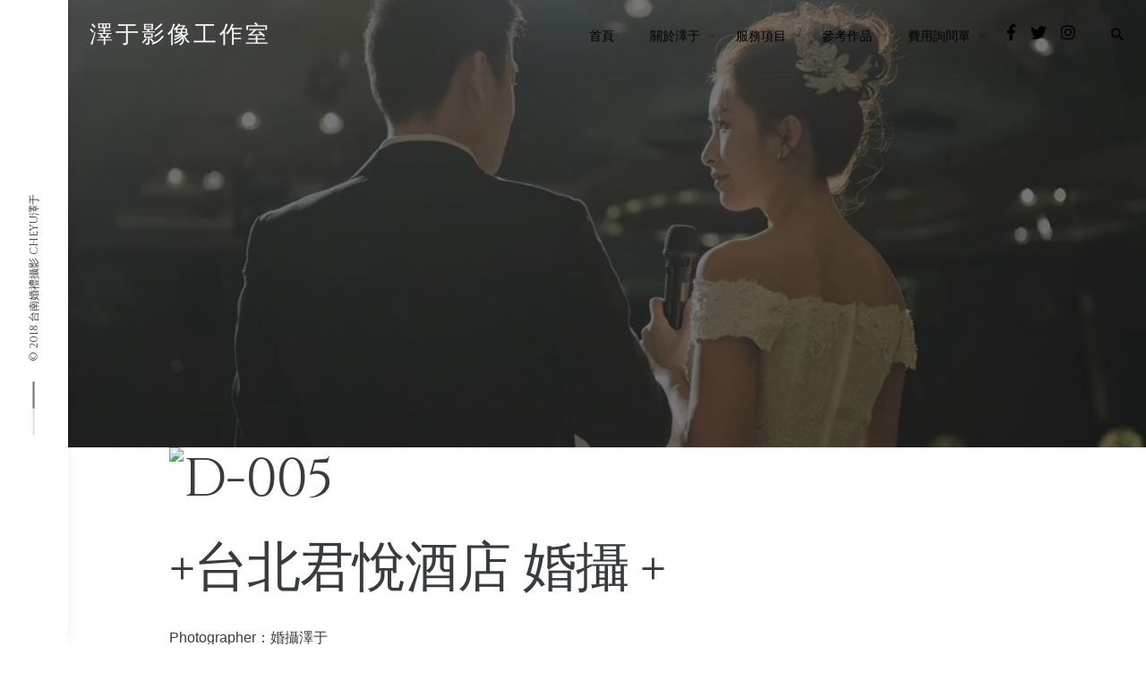

--- FILE ---
content_type: text/html; charset=UTF-8
request_url: https://cheyu.org/%E5%A9%9A%E7%A6%AE%E7%B4%80%E9%8C%84-%E5%8F%B0%E5%8C%97-%E5%90%9B%E6%82%85%E9%85%92%E5%BA%97/
body_size: 31741
content:
<!DOCTYPE html>
<html lang="zh-TW" prefix="og: https://ogp.me/ns#">
<head><meta charset="UTF-8"><script>if(navigator.userAgent.match(/MSIE|Internet Explorer/i)||navigator.userAgent.match(/Trident\/7\..*?rv:11/i)){var href=document.location.href;if(!href.match(/[?&]nowprocket/)){if(href.indexOf("?")==-1){if(href.indexOf("#")==-1){document.location.href=href+"?nowprocket=1"}else{document.location.href=href.replace("#","?nowprocket=1#")}}else{if(href.indexOf("#")==-1){document.location.href=href+"&nowprocket=1"}else{document.location.href=href.replace("#","&nowprocket=1#")}}}}</script><script>(()=>{class RocketLazyLoadScripts{constructor(){this.v="1.2.6",this.triggerEvents=["keydown","mousedown","mousemove","touchmove","touchstart","touchend","wheel"],this.userEventHandler=this.t.bind(this),this.touchStartHandler=this.i.bind(this),this.touchMoveHandler=this.o.bind(this),this.touchEndHandler=this.h.bind(this),this.clickHandler=this.u.bind(this),this.interceptedClicks=[],this.interceptedClickListeners=[],this.l(this),window.addEventListener("pageshow",(t=>{this.persisted=t.persisted,this.everythingLoaded&&this.m()})),this.CSPIssue=sessionStorage.getItem("rocketCSPIssue"),document.addEventListener("securitypolicyviolation",(t=>{this.CSPIssue||"script-src-elem"!==t.violatedDirective||"data"!==t.blockedURI||(this.CSPIssue=!0,sessionStorage.setItem("rocketCSPIssue",!0))})),document.addEventListener("DOMContentLoaded",(()=>{this.k()})),this.delayedScripts={normal:[],async:[],defer:[]},this.trash=[],this.allJQueries=[]}p(t){document.hidden?t.t():(this.triggerEvents.forEach((e=>window.addEventListener(e,t.userEventHandler,{passive:!0}))),window.addEventListener("touchstart",t.touchStartHandler,{passive:!0}),window.addEventListener("mousedown",t.touchStartHandler),document.addEventListener("visibilitychange",t.userEventHandler))}_(){this.triggerEvents.forEach((t=>window.removeEventListener(t,this.userEventHandler,{passive:!0}))),document.removeEventListener("visibilitychange",this.userEventHandler)}i(t){"HTML"!==t.target.tagName&&(window.addEventListener("touchend",this.touchEndHandler),window.addEventListener("mouseup",this.touchEndHandler),window.addEventListener("touchmove",this.touchMoveHandler,{passive:!0}),window.addEventListener("mousemove",this.touchMoveHandler),t.target.addEventListener("click",this.clickHandler),this.L(t.target,!0),this.S(t.target,"onclick","rocket-onclick"),this.C())}o(t){window.removeEventListener("touchend",this.touchEndHandler),window.removeEventListener("mouseup",this.touchEndHandler),window.removeEventListener("touchmove",this.touchMoveHandler,{passive:!0}),window.removeEventListener("mousemove",this.touchMoveHandler),t.target.removeEventListener("click",this.clickHandler),this.L(t.target,!1),this.S(t.target,"rocket-onclick","onclick"),this.M()}h(){window.removeEventListener("touchend",this.touchEndHandler),window.removeEventListener("mouseup",this.touchEndHandler),window.removeEventListener("touchmove",this.touchMoveHandler,{passive:!0}),window.removeEventListener("mousemove",this.touchMoveHandler)}u(t){t.target.removeEventListener("click",this.clickHandler),this.L(t.target,!1),this.S(t.target,"rocket-onclick","onclick"),this.interceptedClicks.push(t),t.preventDefault(),t.stopPropagation(),t.stopImmediatePropagation(),this.M()}O(){window.removeEventListener("touchstart",this.touchStartHandler,{passive:!0}),window.removeEventListener("mousedown",this.touchStartHandler),this.interceptedClicks.forEach((t=>{t.target.dispatchEvent(new MouseEvent("click",{view:t.view,bubbles:!0,cancelable:!0}))}))}l(t){EventTarget.prototype.addEventListenerWPRocketBase=EventTarget.prototype.addEventListener,EventTarget.prototype.addEventListener=function(e,i,o){"click"!==e||t.windowLoaded||i===t.clickHandler||t.interceptedClickListeners.push({target:this,func:i,options:o}),(this||window).addEventListenerWPRocketBase(e,i,o)}}L(t,e){this.interceptedClickListeners.forEach((i=>{i.target===t&&(e?t.removeEventListener("click",i.func,i.options):t.addEventListener("click",i.func,i.options))})),t.parentNode!==document.documentElement&&this.L(t.parentNode,e)}D(){return new Promise((t=>{this.P?this.M=t:t()}))}C(){this.P=!0}M(){this.P=!1}S(t,e,i){t.hasAttribute&&t.hasAttribute(e)&&(event.target.setAttribute(i,event.target.getAttribute(e)),event.target.removeAttribute(e))}t(){this._(this),"loading"===document.readyState?document.addEventListener("DOMContentLoaded",this.R.bind(this)):this.R()}k(){let t=[];document.querySelectorAll("script[type=rocketlazyloadscript][data-rocket-src]").forEach((e=>{let i=e.getAttribute("data-rocket-src");if(i&&!i.startsWith("data:")){0===i.indexOf("//")&&(i=location.protocol+i);try{const o=new URL(i).origin;o!==location.origin&&t.push({src:o,crossOrigin:e.crossOrigin||"module"===e.getAttribute("data-rocket-type")})}catch(t){}}})),t=[...new Map(t.map((t=>[JSON.stringify(t),t]))).values()],this.T(t,"preconnect")}async R(){this.lastBreath=Date.now(),this.j(this),this.F(this),this.I(),this.W(),this.q(),await this.A(this.delayedScripts.normal),await this.A(this.delayedScripts.defer),await this.A(this.delayedScripts.async);try{await this.U(),await this.H(this),await this.J()}catch(t){console.error(t)}window.dispatchEvent(new Event("rocket-allScriptsLoaded")),this.everythingLoaded=!0,this.D().then((()=>{this.O()})),this.N()}W(){document.querySelectorAll("script[type=rocketlazyloadscript]").forEach((t=>{t.hasAttribute("data-rocket-src")?t.hasAttribute("async")&&!1!==t.async?this.delayedScripts.async.push(t):t.hasAttribute("defer")&&!1!==t.defer||"module"===t.getAttribute("data-rocket-type")?this.delayedScripts.defer.push(t):this.delayedScripts.normal.push(t):this.delayedScripts.normal.push(t)}))}async B(t){if(await this.G(),!0!==t.noModule||!("noModule"in HTMLScriptElement.prototype))return new Promise((e=>{let i;function o(){(i||t).setAttribute("data-rocket-status","executed"),e()}try{if(navigator.userAgent.indexOf("Firefox/")>0||""===navigator.vendor||this.CSPIssue)i=document.createElement("script"),[...t.attributes].forEach((t=>{let e=t.nodeName;"type"!==e&&("data-rocket-type"===e&&(e="type"),"data-rocket-src"===e&&(e="src"),i.setAttribute(e,t.nodeValue))})),t.text&&(i.text=t.text),i.hasAttribute("src")?(i.addEventListener("load",o),i.addEventListener("error",(function(){i.setAttribute("data-rocket-status","failed-network"),e()})),setTimeout((()=>{i.isConnected||e()}),1)):(i.text=t.text,o()),t.parentNode.replaceChild(i,t);else{const i=t.getAttribute("data-rocket-type"),s=t.getAttribute("data-rocket-src");i?(t.type=i,t.removeAttribute("data-rocket-type")):t.removeAttribute("type"),t.addEventListener("load",o),t.addEventListener("error",(i=>{this.CSPIssue&&i.target.src.startsWith("data:")?(console.log("WPRocket: data-uri blocked by CSP -> fallback"),t.removeAttribute("src"),this.B(t).then(e)):(t.setAttribute("data-rocket-status","failed-network"),e())})),s?(t.removeAttribute("data-rocket-src"),t.src=s):t.src="data:text/javascript;base64,"+window.btoa(unescape(encodeURIComponent(t.text)))}}catch(i){t.setAttribute("data-rocket-status","failed-transform"),e()}}));t.setAttribute("data-rocket-status","skipped")}async A(t){const e=t.shift();return e&&e.isConnected?(await this.B(e),this.A(t)):Promise.resolve()}q(){this.T([...this.delayedScripts.normal,...this.delayedScripts.defer,...this.delayedScripts.async],"preload")}T(t,e){var i=document.createDocumentFragment();t.forEach((t=>{const o=t.getAttribute&&t.getAttribute("data-rocket-src")||t.src;if(o&&!o.startsWith("data:")){const s=document.createElement("link");s.href=o,s.rel=e,"preconnect"!==e&&(s.as="script"),t.getAttribute&&"module"===t.getAttribute("data-rocket-type")&&(s.crossOrigin=!0),t.crossOrigin&&(s.crossOrigin=t.crossOrigin),t.integrity&&(s.integrity=t.integrity),i.appendChild(s),this.trash.push(s)}})),document.head.appendChild(i)}j(t){let e={};function i(i,o){return e[o].eventsToRewrite.indexOf(i)>=0&&!t.everythingLoaded?"rocket-"+i:i}function o(t,o){!function(t){e[t]||(e[t]={originalFunctions:{add:t.addEventListener,remove:t.removeEventListener},eventsToRewrite:[]},t.addEventListener=function(){arguments[0]=i(arguments[0],t),e[t].originalFunctions.add.apply(t,arguments)},t.removeEventListener=function(){arguments[0]=i(arguments[0],t),e[t].originalFunctions.remove.apply(t,arguments)})}(t),e[t].eventsToRewrite.push(o)}function s(e,i){let o=e[i];e[i]=null,Object.defineProperty(e,i,{get:()=>o||function(){},set(s){t.everythingLoaded?o=s:e["rocket"+i]=o=s}})}o(document,"DOMContentLoaded"),o(window,"DOMContentLoaded"),o(window,"load"),o(window,"pageshow"),o(document,"readystatechange"),s(document,"onreadystatechange"),s(window,"onload"),s(window,"onpageshow");try{Object.defineProperty(document,"readyState",{get:()=>t.rocketReadyState,set(e){t.rocketReadyState=e},configurable:!0}),document.readyState="loading"}catch(t){console.log("WPRocket DJE readyState conflict, bypassing")}}F(t){let e;function i(e){return t.everythingLoaded?e:e.split(" ").map((t=>"load"===t||0===t.indexOf("load.")?"rocket-jquery-load":t)).join(" ")}function o(o){function s(t){const e=o.fn[t];o.fn[t]=o.fn.init.prototype[t]=function(){return this[0]===window&&("string"==typeof arguments[0]||arguments[0]instanceof String?arguments[0]=i(arguments[0]):"object"==typeof arguments[0]&&Object.keys(arguments[0]).forEach((t=>{const e=arguments[0][t];delete arguments[0][t],arguments[0][i(t)]=e}))),e.apply(this,arguments),this}}o&&o.fn&&!t.allJQueries.includes(o)&&(o.fn.ready=o.fn.init.prototype.ready=function(e){return t.domReadyFired?e.bind(document)(o):document.addEventListener("rocket-DOMContentLoaded",(()=>e.bind(document)(o))),o([])},s("on"),s("one"),t.allJQueries.push(o)),e=o}o(window.jQuery),Object.defineProperty(window,"jQuery",{get:()=>e,set(t){o(t)}})}async H(t){const e=document.querySelector("script[data-webpack]");e&&(await async function(){return new Promise((t=>{e.addEventListener("load",t),e.addEventListener("error",t)}))}(),await t.K(),await t.H(t))}async U(){this.domReadyFired=!0;try{document.readyState="interactive"}catch(t){}await this.G(),document.dispatchEvent(new Event("rocket-readystatechange")),await this.G(),document.rocketonreadystatechange&&document.rocketonreadystatechange(),await this.G(),document.dispatchEvent(new Event("rocket-DOMContentLoaded")),await this.G(),window.dispatchEvent(new Event("rocket-DOMContentLoaded"))}async J(){try{document.readyState="complete"}catch(t){}await this.G(),document.dispatchEvent(new Event("rocket-readystatechange")),await this.G(),document.rocketonreadystatechange&&document.rocketonreadystatechange(),await this.G(),window.dispatchEvent(new Event("rocket-load")),await this.G(),window.rocketonload&&window.rocketonload(),await this.G(),this.allJQueries.forEach((t=>t(window).trigger("rocket-jquery-load"))),await this.G();const t=new Event("rocket-pageshow");t.persisted=this.persisted,window.dispatchEvent(t),await this.G(),window.rocketonpageshow&&window.rocketonpageshow({persisted:this.persisted}),this.windowLoaded=!0}m(){document.onreadystatechange&&document.onreadystatechange(),window.onload&&window.onload(),window.onpageshow&&window.onpageshow({persisted:this.persisted})}I(){const t=new Map;document.write=document.writeln=function(e){const i=document.currentScript;i||console.error("WPRocket unable to document.write this: "+e);const o=document.createRange(),s=i.parentElement;let n=t.get(i);void 0===n&&(n=i.nextSibling,t.set(i,n));const c=document.createDocumentFragment();o.setStart(c,0),c.appendChild(o.createContextualFragment(e)),s.insertBefore(c,n)}}async G(){Date.now()-this.lastBreath>45&&(await this.K(),this.lastBreath=Date.now())}async K(){return document.hidden?new Promise((t=>setTimeout(t))):new Promise((t=>requestAnimationFrame(t)))}N(){this.trash.forEach((t=>t.remove()))}static run(){const t=new RocketLazyLoadScripts;t.p(t)}}RocketLazyLoadScripts.run()})();</script>
	
	<meta name="viewport" content="width=device-width, initial-scale=1.0, maximum-scale=1, user-scalable=no">
	<link rel="profile" href="http://gmpg.org/xfn/11">
	<link rel="pingback" href="https://cheyu.org/xmlrpc.php">

		<!-- Pixel Cat Facebook Pixel Code -->
	<script type="rocketlazyloadscript">
	!function(f,b,e,v,n,t,s){if(f.fbq)return;n=f.fbq=function(){n.callMethod?
	n.callMethod.apply(n,arguments):n.queue.push(arguments)};if(!f._fbq)f._fbq=n;
	n.push=n;n.loaded=!0;n.version='2.0';n.queue=[];t=b.createElement(e);t.async=!0;
	t.src=v;s=b.getElementsByTagName(e)[0];s.parentNode.insertBefore(t,s)}(window,
	document,'script','https://connect.facebook.net/en_US/fbevents.js' );
	fbq( 'init', '911300282979582' );	</script>
	<!-- DO NOT MODIFY -->
	<!-- End Facebook Pixel Code -->
	
            <script data-no-defer="1" data-ezscrex="false" data-cfasync="false" data-pagespeed-no-defer>
                const ctPublicFunctions = {"_ajax_nonce":"c066271557","_rest_nonce":"8e806728c9","_ajax_url":"\/wp-admin\/admin-ajax.php","_rest_url":"https:\/\/cheyu.org\/wp-json\/","data__cookies_type":"none","data__ajax_type":"rest","text__wait_for_decoding":"Decoding the contact data, let us a few seconds to finish. Anti-Spam by CleanTalk","cookiePrefix":""}
            </script>
        
            <script data-no-defer="1" data-ezscrex="false" data-cfasync="false" data-pagespeed-no-defer>
                const ctPublic = {"_ajax_nonce":"c066271557","settings__forms__check_internal":"0","settings__forms__check_external":"0","settings__forms__search_test":"1","blog_home":"https:\/\/cheyu.org\/","pixel__setting":"3","pixel__enabled":true,"pixel__url":"https:\/\/moderate6-v4.cleantalk.org\/pixel\/7d43d826fce7dc6799edc8c97b5aa337.gif","data__email_check_before_post":"1","data__cookies_type":"none","data__key_is_ok":true,"data__visible_fields_required":true,"data__to_local_storage":{"apbct_cookies_test":"%7B%22cookies_names%22%3A%5B%22apbct_timestamp%22%2C%22apbct_site_landing_ts%22%5D%2C%22check_value%22%3A%220e87c12130a9c151ffa4bff53e998b8c%22%7D","apbct_timestamp":"1767944692","apbct_urls":"{\"cheyu.org\/\/\":[1767944357,1767944396,1767944692],\"cheyu.org\/facebook\/\":[1767944384],\"cheyu.org\/a5\/\":[1767944387],\"cheyu.org\/tag\/\/\":[1767944390,1767944399,1767944402],\"cheyu.org\/kai_9558--\/\":[1767944393]}"},"wl_brandname":"Anti-Spam by CleanTalk","wl_brandname_short":"CleanTalk"}
            </script>
        <script>                function apbct_attach_event_handler__backend(elem, event, callback) {                    if(typeof window.addEventListener === "function") elem.addEventListener(event, callback);                    else                                                elem.attachEvent(event, callback);                }                apbct_attach_event_handler__backend(document, 'DOMContentLoaded', function(){                    if (typeof apbctLocalStorage === "object" && ctPublic.data__key_is_ok) {                        apbctLocalStorage.set('ct_checkjs', '352dcf49fedef3f3042cf72721d6a0921d34f70745a20f43f1419eb8d893a4a1', true );                    } else {                        console.log('APBCT ERROR: apbctLocalStorage object is not loaded.');                    }                  });    </script>
<!-- Search Engine Optimization by Rank Math PRO - https://rankmath.com/ -->
<title>婚禮紀錄 - 台北 君悅酒店 澤于 - 澤于影像工作室 台南婚攝</title><link rel="preload" data-rocket-preload as="style" href="https://fonts.googleapis.com/css?family=Cinzel%7CPoppins%3A300%2C400%2C500%2C600%2C700&#038;display=swap" /><link rel="stylesheet" href="https://fonts.googleapis.com/css?family=Cinzel%7CPoppins%3A300%2C400%2C500%2C600%2C700&#038;display=swap" media="print" onload="this.media='all'" /><noscript><link rel="stylesheet" href="https://fonts.googleapis.com/css?family=Cinzel%7CPoppins%3A300%2C400%2C500%2C600%2C700&#038;display=swap" /></noscript>
<meta name="robots" content="follow, index, max-snippet:-1, max-video-preview:-1, max-image-preview:large"/>
<link rel="canonical" href="https://cheyu.org/%e5%a9%9a%e7%a6%ae%e7%b4%80%e9%8c%84-%e5%8f%b0%e5%8c%97-%e5%90%9b%e6%82%85%e9%85%92%e5%ba%97/" />
<meta property="og:locale" content="zh_TW" />
<meta property="og:type" content="article" />
<meta property="og:title" content="婚禮紀錄 - 台北 君悅酒店 澤于 - 澤于影像工作室 台南婚攝" />
<meta property="og:description" content="+台北君悅酒店 婚攝 + P..." />
<meta property="og:url" content="https://cheyu.org/%e5%a9%9a%e7%a6%ae%e7%b4%80%e9%8c%84-%e5%8f%b0%e5%8c%97-%e5%90%9b%e6%82%85%e9%85%92%e5%ba%97/" />
<meta property="og:site_name" content="澤于影像工作室" />
<meta property="article:tag" content="北部婚攝" />
<meta property="article:tag" content="北部攝影師" />
<meta property="article:tag" content="南部攝影師" />
<meta property="article:tag" content="台北君悅酒店" />
<meta property="article:tag" content="台北婚攝選擇" />
<meta property="article:tag" content="台北攝影師" />
<meta property="article:tag" content="台南婚攝" />
<meta property="article:tag" content="台南婚攝推薦" />
<meta property="article:tag" content="台南攝影師" />
<meta property="article:tag" content="婚宴" />
<meta property="article:tag" content="婚攝" />
<meta property="article:tag" content="婚攝價格" />
<meta property="article:tag" content="婚攝推薦" />
<meta property="article:tag" content="婚攝澤于" />
<meta property="article:tag" content="婚攝費用" />
<meta property="article:tag" content="婚禮攝影" />
<meta property="article:tag" content="婚禮紀錄" />
<meta property="article:tag" content="宴客" />
<meta property="article:tag" content="找婚攝" />
<meta property="article:tag" content="推薦攝影師" />
<meta property="article:tag" content="新人推薦" />
<meta property="article:tag" content="檔期預約" />
<meta property="article:tag" content="澤于" />
<meta property="article:tag" content="結婚" />
<meta property="article:tag" content="結婚拍照" />
<meta property="article:tag" content="網路推廌" />
<meta property="article:tag" content="高雄婚攝" />
<meta property="article:tag" content="高雄攝影師" />
<meta property="article:section" content="婚禮紀錄" />
<meta property="og:updated_time" content="2018-02-22T22:07:22+08:00" />
<meta property="og:image" content="https://cheyu.org/wp-content/uploads/2016/09/29643598230_bf84528a56_o.jpg" />
<meta property="og:image:secure_url" content="https://cheyu.org/wp-content/uploads/2016/09/29643598230_bf84528a56_o.jpg" />
<meta property="og:image:width" content="960" />
<meta property="og:image:height" content="639" />
<meta property="og:image:alt" content="婚禮紀錄 - 台北 君悅酒店" />
<meta property="og:image:type" content="image/jpeg" />
<meta property="article:published_time" content="2016-09-26T16:42:42+08:00" />
<meta property="article:modified_time" content="2018-02-22T22:07:22+08:00" />
<meta name="twitter:card" content="summary_large_image" />
<meta name="twitter:title" content="婚禮紀錄 - 台北 君悅酒店 澤于 - 澤于影像工作室 台南婚攝" />
<meta name="twitter:description" content="+台北君悅酒店 婚攝 + P..." />
<meta name="twitter:image" content="https://cheyu.org/wp-content/uploads/2016/09/29643598230_bf84528a56_o.jpg" />
<meta name="twitter:label1" content="Written by" />
<meta name="twitter:data1" content="luke" />
<meta name="twitter:label2" content="Time to read" />
<meta name="twitter:data2" content="Less than a minute" />
<script type="application/ld+json" class="rank-math-schema-pro">{"@context":"https://schema.org","@graph":[{"@type":["Person","Organization"],"@id":"https://cheyu.org/#person","name":"cheyu"},{"@type":"WebSite","@id":"https://cheyu.org/#website","url":"https://cheyu.org","name":"cheyu","publisher":{"@id":"https://cheyu.org/#person"},"inLanguage":"zh-TW"},{"@type":"ImageObject","@id":"https://cheyu.org/wp-content/uploads/2016/09/29643598230_bf84528a56_o.jpg","url":"https://cheyu.org/wp-content/uploads/2016/09/29643598230_bf84528a56_o.jpg","width":"960","height":"639","caption":"\u5a5a\u79ae\u7d00\u9304 - \u53f0\u5317 \u541b\u6085\u9152\u5e97","inLanguage":"zh-TW"},{"@type":"WebPage","@id":"https://cheyu.org/%e5%a9%9a%e7%a6%ae%e7%b4%80%e9%8c%84-%e5%8f%b0%e5%8c%97-%e5%90%9b%e6%82%85%e9%85%92%e5%ba%97/#webpage","url":"https://cheyu.org/%e5%a9%9a%e7%a6%ae%e7%b4%80%e9%8c%84-%e5%8f%b0%e5%8c%97-%e5%90%9b%e6%82%85%e9%85%92%e5%ba%97/","name":"\u5a5a\u79ae\u7d00\u9304 - \u53f0\u5317 \u541b\u6085\u9152\u5e97 \u6fa4\u4e8e - \u6fa4\u4e8e\u5f71\u50cf\u5de5\u4f5c\u5ba4 \u53f0\u5357\u5a5a\u651d","datePublished":"2016-09-26T16:42:42+08:00","dateModified":"2018-02-22T22:07:22+08:00","isPartOf":{"@id":"https://cheyu.org/#website"},"primaryImageOfPage":{"@id":"https://cheyu.org/wp-content/uploads/2016/09/29643598230_bf84528a56_o.jpg"},"inLanguage":"zh-TW"},{"@type":"Person","@id":"https://cheyu.org/author/luke/","name":"luke","url":"https://cheyu.org/author/luke/","image":{"@type":"ImageObject","@id":"https://secure.gravatar.com/avatar/ce7fada363ec24acc2f3b5b976754945?s=96&amp;d=mm&amp;r=g","url":"https://secure.gravatar.com/avatar/ce7fada363ec24acc2f3b5b976754945?s=96&amp;d=mm&amp;r=g","caption":"luke","inLanguage":"zh-TW"}},{"@type":"BlogPosting","headline":"\u5a5a\u79ae\u7d00\u9304 - \u53f0\u5317 \u541b\u6085\u9152\u5e97 \u6fa4\u4e8e - \u6fa4\u4e8e\u5f71\u50cf\u5de5\u4f5c\u5ba4 \u53f0\u5357\u5a5a\u651d","datePublished":"2016-09-26T16:42:42+08:00","dateModified":"2018-02-22T22:07:22+08:00","author":{"@id":"https://cheyu.org/author/luke/","name":"luke"},"publisher":{"@id":"https://cheyu.org/#person"},"description":"Photographer\uff1a\u5a5a\u651d\u6fa4\u4e8e","name":"\u5a5a\u79ae\u7d00\u9304 - \u53f0\u5317 \u541b\u6085\u9152\u5e97 \u6fa4\u4e8e - \u6fa4\u4e8e\u5f71\u50cf\u5de5\u4f5c\u5ba4 \u53f0\u5357\u5a5a\u651d","@id":"https://cheyu.org/%e5%a9%9a%e7%a6%ae%e7%b4%80%e9%8c%84-%e5%8f%b0%e5%8c%97-%e5%90%9b%e6%82%85%e9%85%92%e5%ba%97/#richSnippet","isPartOf":{"@id":"https://cheyu.org/%e5%a9%9a%e7%a6%ae%e7%b4%80%e9%8c%84-%e5%8f%b0%e5%8c%97-%e5%90%9b%e6%82%85%e9%85%92%e5%ba%97/#webpage"},"image":{"@id":"https://cheyu.org/wp-content/uploads/2016/09/29643598230_bf84528a56_o.jpg"},"inLanguage":"zh-TW","mainEntityOfPage":{"@id":"https://cheyu.org/%e5%a9%9a%e7%a6%ae%e7%b4%80%e9%8c%84-%e5%8f%b0%e5%8c%97-%e5%90%9b%e6%82%85%e9%85%92%e5%ba%97/#webpage"}}]}</script>
<!-- /Rank Math WordPress SEO plugin -->

<link rel='dns-prefetch' href='//moderate.cleantalk.org' />
<link href='https://fonts.gstatic.com' crossorigin rel='preconnect' />
<link rel="alternate" type="application/rss+xml" title="訂閱《澤于影像工作室》&raquo; 資訊提供" href="https://cheyu.org/feed/" />
<link rel="alternate" type="application/rss+xml" title="訂閱《澤于影像工作室》&raquo; 留言的資訊提供" href="https://cheyu.org/comments/feed/" />
<style type="text/css">
img.wp-smiley,
img.emoji {
	display: inline !important;
	border: none !important;
	box-shadow: none !important;
	height: 1em !important;
	width: 1em !important;
	margin: 0 0.07em !important;
	vertical-align: -0.1em !important;
	background: none !important;
	padding: 0 !important;
}
</style>
	<link rel='stylesheet' id='wp-block-library-css' href='https://cheyu.org/wp-includes/css/dist/block-library/style.min.css?ver=6.3.7' type='text/css' media='all' />
<style id='wp-block-library-theme-inline-css' type='text/css'>
.wp-block-audio figcaption{color:#555;font-size:13px;text-align:center}.is-dark-theme .wp-block-audio figcaption{color:hsla(0,0%,100%,.65)}.wp-block-audio{margin:0 0 1em}.wp-block-code{border:1px solid #ccc;border-radius:4px;font-family:Menlo,Consolas,monaco,monospace;padding:.8em 1em}.wp-block-embed figcaption{color:#555;font-size:13px;text-align:center}.is-dark-theme .wp-block-embed figcaption{color:hsla(0,0%,100%,.65)}.wp-block-embed{margin:0 0 1em}.blocks-gallery-caption{color:#555;font-size:13px;text-align:center}.is-dark-theme .blocks-gallery-caption{color:hsla(0,0%,100%,.65)}.wp-block-image figcaption{color:#555;font-size:13px;text-align:center}.is-dark-theme .wp-block-image figcaption{color:hsla(0,0%,100%,.65)}.wp-block-image{margin:0 0 1em}.wp-block-pullquote{border-bottom:4px solid;border-top:4px solid;color:currentColor;margin-bottom:1.75em}.wp-block-pullquote cite,.wp-block-pullquote footer,.wp-block-pullquote__citation{color:currentColor;font-size:.8125em;font-style:normal;text-transform:uppercase}.wp-block-quote{border-left:.25em solid;margin:0 0 1.75em;padding-left:1em}.wp-block-quote cite,.wp-block-quote footer{color:currentColor;font-size:.8125em;font-style:normal;position:relative}.wp-block-quote.has-text-align-right{border-left:none;border-right:.25em solid;padding-left:0;padding-right:1em}.wp-block-quote.has-text-align-center{border:none;padding-left:0}.wp-block-quote.is-large,.wp-block-quote.is-style-large,.wp-block-quote.is-style-plain{border:none}.wp-block-search .wp-block-search__label{font-weight:700}.wp-block-search__button{border:1px solid #ccc;padding:.375em .625em}:where(.wp-block-group.has-background){padding:1.25em 2.375em}.wp-block-separator.has-css-opacity{opacity:.4}.wp-block-separator{border:none;border-bottom:2px solid;margin-left:auto;margin-right:auto}.wp-block-separator.has-alpha-channel-opacity{opacity:1}.wp-block-separator:not(.is-style-wide):not(.is-style-dots){width:100px}.wp-block-separator.has-background:not(.is-style-dots){border-bottom:none;height:1px}.wp-block-separator.has-background:not(.is-style-wide):not(.is-style-dots){height:2px}.wp-block-table{margin:0 0 1em}.wp-block-table td,.wp-block-table th{word-break:normal}.wp-block-table figcaption{color:#555;font-size:13px;text-align:center}.is-dark-theme .wp-block-table figcaption{color:hsla(0,0%,100%,.65)}.wp-block-video figcaption{color:#555;font-size:13px;text-align:center}.is-dark-theme .wp-block-video figcaption{color:hsla(0,0%,100%,.65)}.wp-block-video{margin:0 0 1em}.wp-block-template-part.has-background{margin-bottom:0;margin-top:0;padding:1.25em 2.375em}
</style>
<style id='rank-math-toc-block-style-inline-css' type='text/css'>
.wp-block-rank-math-toc-block nav ol{counter-reset:item}.wp-block-rank-math-toc-block nav ol li{display:block}.wp-block-rank-math-toc-block nav ol li:before{content:counters(item, ".") ". ";counter-increment:item}

</style>
<style id='rank-math-rich-snippet-style-inline-css' type='text/css'>
/*!
* Plugin:  Rank Math
* URL: https://rankmath.com/wordpress/plugin/seo-suite/
* Name:  rank-math-review-snippet.css
*/@-webkit-keyframes spin{0%{-webkit-transform:rotate(0deg)}100%{-webkit-transform:rotate(-360deg)}}@keyframes spin{0%{-webkit-transform:rotate(0deg)}100%{-webkit-transform:rotate(-360deg)}}@keyframes bounce{from{-webkit-transform:translateY(0px);transform:translateY(0px)}to{-webkit-transform:translateY(-5px);transform:translateY(-5px)}}@-webkit-keyframes bounce{from{-webkit-transform:translateY(0px);transform:translateY(0px)}to{-webkit-transform:translateY(-5px);transform:translateY(-5px)}}@-webkit-keyframes loading{0%{background-size:20% 50% ,20% 50% ,20% 50%}20%{background-size:20% 20% ,20% 50% ,20% 50%}40%{background-size:20% 100%,20% 20% ,20% 50%}60%{background-size:20% 50% ,20% 100%,20% 20%}80%{background-size:20% 50% ,20% 50% ,20% 100%}100%{background-size:20% 50% ,20% 50% ,20% 50%}}@keyframes loading{0%{background-size:20% 50% ,20% 50% ,20% 50%}20%{background-size:20% 20% ,20% 50% ,20% 50%}40%{background-size:20% 100%,20% 20% ,20% 50%}60%{background-size:20% 50% ,20% 100%,20% 20%}80%{background-size:20% 50% ,20% 50% ,20% 100%}100%{background-size:20% 50% ,20% 50% ,20% 50%}}:root{--rankmath-wp-adminbar-height: 0}#rank-math-rich-snippet-wrapper{overflow:hidden}#rank-math-rich-snippet-wrapper h5.rank-math-title{display:block;font-size:18px;line-height:1.4}#rank-math-rich-snippet-wrapper .rank-math-review-image{float:right;max-width:40%;margin-left:15px}#rank-math-rich-snippet-wrapper .rank-math-review-data{margin-bottom:15px}#rank-math-rich-snippet-wrapper .rank-math-total-wrapper{width:100%;padding:0 0 20px 0;float:left;clear:both;position:relative;-webkit-box-sizing:border-box;box-sizing:border-box}#rank-math-rich-snippet-wrapper .rank-math-total-wrapper .rank-math-total{border:0;display:block;margin:0;width:auto;float:left;text-align:left;padding:0;font-size:24px;line-height:1;font-weight:700;-webkit-box-sizing:border-box;box-sizing:border-box;overflow:hidden}#rank-math-rich-snippet-wrapper .rank-math-total-wrapper .rank-math-review-star{float:left;margin-left:15px;margin-top:5px;position:relative;z-index:99;line-height:1}#rank-math-rich-snippet-wrapper .rank-math-total-wrapper .rank-math-review-star .rank-math-review-result-wrapper{display:inline-block;white-space:nowrap;position:relative;color:#e7e7e7}#rank-math-rich-snippet-wrapper .rank-math-total-wrapper .rank-math-review-star .rank-math-review-result-wrapper .rank-math-review-result{position:absolute;top:0;left:0;overflow:hidden;white-space:nowrap;color:#ffbe01}#rank-math-rich-snippet-wrapper .rank-math-total-wrapper .rank-math-review-star .rank-math-review-result-wrapper i{font-size:18px;-webkit-text-stroke-width:1px;font-style:normal;padding:0 2px;line-height:inherit}#rank-math-rich-snippet-wrapper .rank-math-total-wrapper .rank-math-review-star .rank-math-review-result-wrapper i:before{content:"\2605"}body.rtl #rank-math-rich-snippet-wrapper .rank-math-review-image{float:left;margin-left:0;margin-right:15px}body.rtl #rank-math-rich-snippet-wrapper .rank-math-total-wrapper .rank-math-total{float:right}body.rtl #rank-math-rich-snippet-wrapper .rank-math-total-wrapper .rank-math-review-star{float:right;margin-left:0;margin-right:15px}body.rtl #rank-math-rich-snippet-wrapper .rank-math-total-wrapper .rank-math-review-star .rank-math-review-result{left:auto;right:0}@media screen and (max-width: 480px){#rank-math-rich-snippet-wrapper .rank-math-review-image{display:block;max-width:100%;width:100%;text-align:center;margin-right:0}#rank-math-rich-snippet-wrapper .rank-math-review-data{clear:both}}.clear{clear:both}

</style>
<style id='classic-theme-styles-inline-css' type='text/css'>
/*! This file is auto-generated */
.wp-block-button__link{color:#fff;background-color:#32373c;border-radius:9999px;box-shadow:none;text-decoration:none;padding:calc(.667em + 2px) calc(1.333em + 2px);font-size:1.125em}.wp-block-file__button{background:#32373c;color:#fff;text-decoration:none}
</style>
<style id='global-styles-inline-css' type='text/css'>
body{--wp--preset--color--black: #000000;--wp--preset--color--cyan-bluish-gray: #abb8c3;--wp--preset--color--white: #ffffff;--wp--preset--color--pale-pink: #f78da7;--wp--preset--color--vivid-red: #cf2e2e;--wp--preset--color--luminous-vivid-orange: #ff6900;--wp--preset--color--luminous-vivid-amber: #fcb900;--wp--preset--color--light-green-cyan: #7bdcb5;--wp--preset--color--vivid-green-cyan: #00d084;--wp--preset--color--pale-cyan-blue: #8ed1fc;--wp--preset--color--vivid-cyan-blue: #0693e3;--wp--preset--color--vivid-purple: #9b51e0;--wp--preset--color--brand-color: #b7a080;--wp--preset--color--blue-dark: #174EE2;--wp--preset--color--dark-strong: #24262B;--wp--preset--color--dark-light: #32353C;--wp--preset--color--grey-strong: #6A707E;--wp--preset--color--grey-light: #949597;--wp--preset--gradient--vivid-cyan-blue-to-vivid-purple: linear-gradient(135deg,rgba(6,147,227,1) 0%,rgb(155,81,224) 100%);--wp--preset--gradient--light-green-cyan-to-vivid-green-cyan: linear-gradient(135deg,rgb(122,220,180) 0%,rgb(0,208,130) 100%);--wp--preset--gradient--luminous-vivid-amber-to-luminous-vivid-orange: linear-gradient(135deg,rgba(252,185,0,1) 0%,rgba(255,105,0,1) 100%);--wp--preset--gradient--luminous-vivid-orange-to-vivid-red: linear-gradient(135deg,rgba(255,105,0,1) 0%,rgb(207,46,46) 100%);--wp--preset--gradient--very-light-gray-to-cyan-bluish-gray: linear-gradient(135deg,rgb(238,238,238) 0%,rgb(169,184,195) 100%);--wp--preset--gradient--cool-to-warm-spectrum: linear-gradient(135deg,rgb(74,234,220) 0%,rgb(151,120,209) 20%,rgb(207,42,186) 40%,rgb(238,44,130) 60%,rgb(251,105,98) 80%,rgb(254,248,76) 100%);--wp--preset--gradient--blush-light-purple: linear-gradient(135deg,rgb(255,206,236) 0%,rgb(152,150,240) 100%);--wp--preset--gradient--blush-bordeaux: linear-gradient(135deg,rgb(254,205,165) 0%,rgb(254,45,45) 50%,rgb(107,0,62) 100%);--wp--preset--gradient--luminous-dusk: linear-gradient(135deg,rgb(255,203,112) 0%,rgb(199,81,192) 50%,rgb(65,88,208) 100%);--wp--preset--gradient--pale-ocean: linear-gradient(135deg,rgb(255,245,203) 0%,rgb(182,227,212) 50%,rgb(51,167,181) 100%);--wp--preset--gradient--electric-grass: linear-gradient(135deg,rgb(202,248,128) 0%,rgb(113,206,126) 100%);--wp--preset--gradient--midnight: linear-gradient(135deg,rgb(2,3,129) 0%,rgb(40,116,252) 100%);--wp--preset--font-size--small: 13px;--wp--preset--font-size--medium: 20px;--wp--preset--font-size--large: 17px;--wp--preset--font-size--x-large: 42px;--wp--preset--font-size--extra-small: 12px;--wp--preset--font-size--normal: 14px;--wp--preset--font-size--larger: 20px;--wp--preset--spacing--20: 0.44rem;--wp--preset--spacing--30: 0.67rem;--wp--preset--spacing--40: 1rem;--wp--preset--spacing--50: 1.5rem;--wp--preset--spacing--60: 2.25rem;--wp--preset--spacing--70: 3.38rem;--wp--preset--spacing--80: 5.06rem;--wp--preset--shadow--natural: 6px 6px 9px rgba(0, 0, 0, 0.2);--wp--preset--shadow--deep: 12px 12px 50px rgba(0, 0, 0, 0.4);--wp--preset--shadow--sharp: 6px 6px 0px rgba(0, 0, 0, 0.2);--wp--preset--shadow--outlined: 6px 6px 0px -3px rgba(255, 255, 255, 1), 6px 6px rgba(0, 0, 0, 1);--wp--preset--shadow--crisp: 6px 6px 0px rgba(0, 0, 0, 1);}:where(.is-layout-flex){gap: 0.5em;}:where(.is-layout-grid){gap: 0.5em;}body .is-layout-flow > .alignleft{float: left;margin-inline-start: 0;margin-inline-end: 2em;}body .is-layout-flow > .alignright{float: right;margin-inline-start: 2em;margin-inline-end: 0;}body .is-layout-flow > .aligncenter{margin-left: auto !important;margin-right: auto !important;}body .is-layout-constrained > .alignleft{float: left;margin-inline-start: 0;margin-inline-end: 2em;}body .is-layout-constrained > .alignright{float: right;margin-inline-start: 2em;margin-inline-end: 0;}body .is-layout-constrained > .aligncenter{margin-left: auto !important;margin-right: auto !important;}body .is-layout-constrained > :where(:not(.alignleft):not(.alignright):not(.alignfull)){max-width: var(--wp--style--global--content-size);margin-left: auto !important;margin-right: auto !important;}body .is-layout-constrained > .alignwide{max-width: var(--wp--style--global--wide-size);}body .is-layout-flex{display: flex;}body .is-layout-flex{flex-wrap: wrap;align-items: center;}body .is-layout-flex > *{margin: 0;}body .is-layout-grid{display: grid;}body .is-layout-grid > *{margin: 0;}:where(.wp-block-columns.is-layout-flex){gap: 2em;}:where(.wp-block-columns.is-layout-grid){gap: 2em;}:where(.wp-block-post-template.is-layout-flex){gap: 1.25em;}:where(.wp-block-post-template.is-layout-grid){gap: 1.25em;}.has-black-color{color: var(--wp--preset--color--black) !important;}.has-cyan-bluish-gray-color{color: var(--wp--preset--color--cyan-bluish-gray) !important;}.has-white-color{color: var(--wp--preset--color--white) !important;}.has-pale-pink-color{color: var(--wp--preset--color--pale-pink) !important;}.has-vivid-red-color{color: var(--wp--preset--color--vivid-red) !important;}.has-luminous-vivid-orange-color{color: var(--wp--preset--color--luminous-vivid-orange) !important;}.has-luminous-vivid-amber-color{color: var(--wp--preset--color--luminous-vivid-amber) !important;}.has-light-green-cyan-color{color: var(--wp--preset--color--light-green-cyan) !important;}.has-vivid-green-cyan-color{color: var(--wp--preset--color--vivid-green-cyan) !important;}.has-pale-cyan-blue-color{color: var(--wp--preset--color--pale-cyan-blue) !important;}.has-vivid-cyan-blue-color{color: var(--wp--preset--color--vivid-cyan-blue) !important;}.has-vivid-purple-color{color: var(--wp--preset--color--vivid-purple) !important;}.has-black-background-color{background-color: var(--wp--preset--color--black) !important;}.has-cyan-bluish-gray-background-color{background-color: var(--wp--preset--color--cyan-bluish-gray) !important;}.has-white-background-color{background-color: var(--wp--preset--color--white) !important;}.has-pale-pink-background-color{background-color: var(--wp--preset--color--pale-pink) !important;}.has-vivid-red-background-color{background-color: var(--wp--preset--color--vivid-red) !important;}.has-luminous-vivid-orange-background-color{background-color: var(--wp--preset--color--luminous-vivid-orange) !important;}.has-luminous-vivid-amber-background-color{background-color: var(--wp--preset--color--luminous-vivid-amber) !important;}.has-light-green-cyan-background-color{background-color: var(--wp--preset--color--light-green-cyan) !important;}.has-vivid-green-cyan-background-color{background-color: var(--wp--preset--color--vivid-green-cyan) !important;}.has-pale-cyan-blue-background-color{background-color: var(--wp--preset--color--pale-cyan-blue) !important;}.has-vivid-cyan-blue-background-color{background-color: var(--wp--preset--color--vivid-cyan-blue) !important;}.has-vivid-purple-background-color{background-color: var(--wp--preset--color--vivid-purple) !important;}.has-black-border-color{border-color: var(--wp--preset--color--black) !important;}.has-cyan-bluish-gray-border-color{border-color: var(--wp--preset--color--cyan-bluish-gray) !important;}.has-white-border-color{border-color: var(--wp--preset--color--white) !important;}.has-pale-pink-border-color{border-color: var(--wp--preset--color--pale-pink) !important;}.has-vivid-red-border-color{border-color: var(--wp--preset--color--vivid-red) !important;}.has-luminous-vivid-orange-border-color{border-color: var(--wp--preset--color--luminous-vivid-orange) !important;}.has-luminous-vivid-amber-border-color{border-color: var(--wp--preset--color--luminous-vivid-amber) !important;}.has-light-green-cyan-border-color{border-color: var(--wp--preset--color--light-green-cyan) !important;}.has-vivid-green-cyan-border-color{border-color: var(--wp--preset--color--vivid-green-cyan) !important;}.has-pale-cyan-blue-border-color{border-color: var(--wp--preset--color--pale-cyan-blue) !important;}.has-vivid-cyan-blue-border-color{border-color: var(--wp--preset--color--vivid-cyan-blue) !important;}.has-vivid-purple-border-color{border-color: var(--wp--preset--color--vivid-purple) !important;}.has-vivid-cyan-blue-to-vivid-purple-gradient-background{background: var(--wp--preset--gradient--vivid-cyan-blue-to-vivid-purple) !important;}.has-light-green-cyan-to-vivid-green-cyan-gradient-background{background: var(--wp--preset--gradient--light-green-cyan-to-vivid-green-cyan) !important;}.has-luminous-vivid-amber-to-luminous-vivid-orange-gradient-background{background: var(--wp--preset--gradient--luminous-vivid-amber-to-luminous-vivid-orange) !important;}.has-luminous-vivid-orange-to-vivid-red-gradient-background{background: var(--wp--preset--gradient--luminous-vivid-orange-to-vivid-red) !important;}.has-very-light-gray-to-cyan-bluish-gray-gradient-background{background: var(--wp--preset--gradient--very-light-gray-to-cyan-bluish-gray) !important;}.has-cool-to-warm-spectrum-gradient-background{background: var(--wp--preset--gradient--cool-to-warm-spectrum) !important;}.has-blush-light-purple-gradient-background{background: var(--wp--preset--gradient--blush-light-purple) !important;}.has-blush-bordeaux-gradient-background{background: var(--wp--preset--gradient--blush-bordeaux) !important;}.has-luminous-dusk-gradient-background{background: var(--wp--preset--gradient--luminous-dusk) !important;}.has-pale-ocean-gradient-background{background: var(--wp--preset--gradient--pale-ocean) !important;}.has-electric-grass-gradient-background{background: var(--wp--preset--gradient--electric-grass) !important;}.has-midnight-gradient-background{background: var(--wp--preset--gradient--midnight) !important;}.has-small-font-size{font-size: var(--wp--preset--font-size--small) !important;}.has-medium-font-size{font-size: var(--wp--preset--font-size--medium) !important;}.has-large-font-size{font-size: var(--wp--preset--font-size--large) !important;}.has-x-large-font-size{font-size: var(--wp--preset--font-size--x-large) !important;}
.wp-block-navigation a:where(:not(.wp-element-button)){color: inherit;}
:where(.wp-block-post-template.is-layout-flex){gap: 1.25em;}:where(.wp-block-post-template.is-layout-grid){gap: 1.25em;}
:where(.wp-block-columns.is-layout-flex){gap: 2em;}:where(.wp-block-columns.is-layout-grid){gap: 2em;}
.wp-block-pullquote{font-size: 1.5em;line-height: 1.6;}
</style>
<link rel='stylesheet' id='ct_public_css-css' href='https://cheyu.org/wp-content/plugins/cleantalk-spam-protect/css/cleantalk-public.min.css?ver=6.12' type='text/css' media='all' />
<link rel='stylesheet' id='contact-form-7-css' href='https://cheyu.org/wp-content/plugins/contact-form-7/includes/css/styles.css?ver=5.7.7' type='text/css' media='all' />
<link rel='stylesheet' id='dashicons-css' href='https://cheyu.org/wp-includes/css/dashicons.min.css?ver=6.3.7' type='text/css' media='all' />
<link rel='stylesheet' id='to-top-css' href='https://cheyu.org/wp-content/plugins/to-top/public/css/to-top-public.css?ver=2.5.2' type='text/css' media='all' />
<link rel='stylesheet' id='parent-style-css' href='https://cheyu.org/wp-content/themes/norebro/style.css?ver=6.3.7' type='text/css' media='all' />
<link rel='stylesheet' id='norebro-style-css' href='https://cheyu.org/wp-content/themes/norebro-child/style.css?ver=1.2.0' type='text/css' media='all' />
<style id='norebro-style-inline-css' type='text/css'>
#masthead.site-header, #mega-menu-wrap ul li, #mega-menu-wrap > ul#primary-menu > li, #masthead .menu-other > li > a, #masthead.site-header .header-bottom .copyright {color:#000000;}#masthead.site-header{}#masthead.site-header{border-bottom-style:solid;}.header-title .bg-image{background-image:url('https://cheyu.org/wp-content/uploads/2016/09/29643598230_bf84528a56_o.jpg');background-size:cover;}.header-title h1.page-title{color:#373c40;}.norebro-bar{background-color:#ffffff;color:#373c40;}.bar-hamburger{color:#373c40;}body .site-content{background-size:auto;background-position:center center;}.page-preloader{background-color:#f9f5f1;}footer.site-footer{background-color:#34373a;background-size:cover;}.site-footer .widget,.site-footer .widget p,.site-footer .widget .subtitle,.site-footer .widget a,.site-footer .widget .widget-title, .site-footer .widget a:hover, .site-footer .widget h3 a, .site-footer .widget h4 a,.site-footer .widgets .socialbar a.social.outline i,.site-footer .widgets input,.site-footer input:not([type="submit"]):hover, .site-footer .widget_recent_comments .comment-author-link,.site-footer .widgets input:focus,.site-footer .widget_norebro_widget_subscribe button.btn,.site-footer .widgets select,.site-footer .widget_tag_cloud .tagcloud a,.site-footer .widget_tag_cloud .tagcloud a:hover{}.site-footer .widget_norebro_widget_subscribe button.btn, .site-footer .widget_norebro_widget_subscribe button.btn:hover,.site-footer input:not([type="submit"]), .site-footer input:not([type="submit"]):focus,.site-footer .widgets .socialbar a.social.outline,.site-footer .widgets select,.site-footer .widget_tag_cloud .tagcloud a,.site-footer .widget_tag_cloud .tagcloud a:hover{}.site-footer .widget_norebro_widget_subscribe button.btn:hover, .site-footer .widgets .socialbar a.social.outline:hover{}footer.site-footer .site-info,footer.site-footer .site-info a,footer.site-footer .site-info a:hover{background-color:#34373a;color:#707479;}footer.site-footer .site-info a,footer.site-footer .site-info a:hover{}body, .font-main, .font-main a, p{font-family:'Poppins', sans-serif;color:#373c40;}input, select, textarea, .accordion-box .buttons h5.title, .woocommerce div.product accordion-box.outline h5{font-family:'Poppins', sans-serif;}h1, h2, h3, h3.second-title, h4 ,h5, .counter-box .count, .counter-box .counter-box-count, h1 a, h2 a, h3 a, h4 a, h5 a{font-family:'Poppins', sans-serif;font-weight:500;color:#373c40;}.countdown-box .box-time .box-count, .chart-box-pie-content{font-family:'Poppins', sans-serif;font-weight:500;color:#373c40;}button, .btn, a.btn, input[type="submit"], .socialbar.boxed-fullwidth a .social-text, .breadcrumbs, .font-titles, h1, h2, h3, h4, h5, h6, .countdown-box .box-time .box-count, .counter-box .counter-box-count, .vc_row .vc-bg-side-text, .slider-vertical-numbers li, .slider-vertical-numbers > div, .slider-vertical-numbers > .owl-dot, .slider-vertical-dots li, .slider-vertical-dots > div, .slider-vertical-dots > .owl-dot, .socialbar.inline a, .socialbar.boxed a .social-text, .widget_calendar caption, .breadcrumbs, nav.pagination, #masthead .site-title, #masthead .site-title a, .header-search form input, #mega-menu-wrap > ul > li, #masthead .menu-other > li > a, #masthead .menu-other > li .submenu .sub-nav.languages li a, .fullscreen-navigation .languages, .portfolio-sorting li, .portfolio-item.grid-4 .more, .portfolio-item.grid-5 .more, .portfolio-grid-4 .scroll, .portfolio-grid-5 .scroll, .portfolio-grid-7 .scroll{font-family:'Poppins', sans-serif;}.portfolio-item h4, .portfolio-item h4.title, .portfolio-item h4 a, .portfolio-item.grid-4 h4.title, .portfolio-item-2 h4, .portfolio-item-2 h4.title, .portfolio-item-2 h4 a, .woocommerce ul.products li.product a{font-family:'Poppins', sans-serif;font-weight:500;color:#373c40;font-size:inherit;line-height:inherit;}.blog-item h3.title{font-family:'Poppins', sans-serif;font-weight:500;color:#373c40;line-height: initial;} .blog-item h3.title a{font-size: initial;}.portfolio-item-2 h4{font-family:'Poppins', sans-serif;font-weight:500;}p.subtitle, .subtitle-font, a.category{font-family:'Poppins', sans-serif;color:#b7a080;}span.category > a, div.category > a{font-family:'Poppins', sans-serif;color:#b7a080;}.portfolio-item .subtitle-font, .woocommerce ul.products li.product .subtitle-font.category, .woocommerce ul.products li.product .subtitle-font.category > a{font-family:'Poppins', sans-serif;color:#b7a080;font-size:inherit;line-height:inherit;}input.classic::-webkit-input-placeholder, .contact-form.classic input::-webkit-input-placeholder, .contact-form.classic textarea::-webkit-input-placeholder, input.classic::-moz-placeholder{font-family:'Poppins', sans-serif;color:#b7a080;}.contact-form.classic input::-moz-placeholder, .contact-form.classic textarea::-moz-placeholder{font-family:'Poppins', sans-serif;color:#b7a080;}input.classic:-ms-input-placeholder, .contact-form.classic input:-ms-input-placeholder, .contact-form.classic textarea:-ms-input-placeholder{font-family:'Poppins', sans-serif;color:#b7a080;}.accordion-box .title:hover .control,.accordion-box .item.active .control,.accordion-box.title-brand-color .title,.accordion-box.active-brand-color .item.active .control,.accordion-box.active-brand-color .title:hover .control,.slider .owl-dot.brand,.socialbar.brand a:hover,.socialbar.brand.outline a,.socialbar.brand.flat a,.socialbar.brand.inline a:hover,.video-module .btn-play.outline.btn-brand,.video-module.boxed:hover .btn-play.btn-brand,.widget_tag_cloud .tagcloud a:hover, .widget_product_tag_cloud .tagcloud a:hover,.widget_nav_menu .menu-item a:hover,.widget_pages .menu-item a:hover,.widget_nav_menu .current-menu-item a,.widget_pages .current-menu-item a,.widget-sidebar-menu-left .menu-item a:hover,.widget_rss ul a,.widget_norebro_widget_recent_posts ul.recent-posts-list h4 a:hover,.widget_norebro_widget_login a,.widget div.star-rating:before,.widget div.star-rating span:before, .widget span.star-rating:before,.widget span.star-rating span:before,a:hover,p a,.btn-brand:hover,.btn-outline.btn-brand,a.btn-outline.btn-brand,.btn-outline.btn-brand.disabled:hover,a.btn-outline.btn-brand.disabled:hover,.btn-link.btn-brand,a.btn-link.btn-brand,a.tag:hover,.tag-wrap a:hover,a[class^="tag-link-"]:hover,nav.pagination li a.page-numbers.active,.fullscreen-navigation .copyright .content > a,.fullscreen-navigation.simple ul.menu li:hover > a,.fullscreen-navigation.centered .fullscreen-menu-wrap ul.menu > li a:hover,.post-navigation .box-wrap > a:hover h4, .post-navigation .box-wrap > a:hover .icon,.bar .content a:hover,.bar .share .links a:hover,.portfolio-sorting li a:hover,.portfolio-item h4.title a:hover, .portfolio-item .widget h4 a:hover, .widget .portfolio-item h4 a:hover,.portfolio-item .category.outline,.portfolio-item.grid-2:hover h4.title, .portfolio-item.grid-2:hover .widget h4, .widget .portfolio-item.grid-2:hover h4,.portfolio-item.grid-2.hover-2 .overlay span,.portfolio-item.grid-5 .more span,.blog-grid .tags a:hover,.blog-grid:hover h3 a,.blog-grid.grid-4:hover .tags a,.post .entry-content a:not(.wp-block-button__link):not(.wp-block-file__button),.page-links a,.entry-footer .share .title:hover,.toggle-post:hover .arrow,.toggle-post:hover .content h3,.post .comments-link a:hover,.comments-area .comment-body .comment-meta .reply a,.comments-area .comment-body .comment-meta a.comment-edit-link,.comments-area .reply a,.comments-area .reply-cancle a,.comments-area a.comment-edit-link,input.brand-color,input[type="submit"].brand-color,button.brand-color,a.brand-color,div.brand-color,span.brand-color,input.brand-color-hover:hover,input[type="submit"].brand-color-hover:hover,button.brand-color-hover:hover,a.brand-color-hover:hover,div.brand-color-hover:hover,span.brand-color-hover:hover,.brand-color,.brand-color-after:after,.brand-color-before:before,.brand-color-hover:hover,.brand-color-hover-after:after,.brand-color-hover-before:before,.woocommerce .product div.summary .woo-review-link:hover,.woocommerce .product .product_meta a,ul.woo-products li.product:hover h3 a,.woocommerce form.login a,.woocommerce #payment li.wc_payment_method a.about_paypal,.woocommerce .woo-my-nav li.is-active a,.woocommerce .woo-my-content p a:hover, .has-brand-color-color, .is-style-outline .has-brand-color-color {color:#b7a080;}.video-module.btn-brand-color-hover:hover .btn-play .icon,.brand-color-i,.brand-color-after-i:after,.brand-color-before-i:before,.brand-color-hover-i:hover,.brand-color-hover-i-after:after,.brand-color-hover-i-before:before{color:#b7a080 !important;}.accordion-box.outline.title-brand-border-color .title,.contact-form.without-label-offset .focus.active,.contact-form.flat input:not([type="submit"]):focus, .contact-form.flat select:focus, .contact-form.flat textarea:focus,.socialbar.brand a,.video-module .btn-play.btn-brand,.widget_tag_cloud .tagcloud a:hover, .widget_product_tag_cloud .tagcloud a:hover,.widget_calendar tbody tr td#today,.btn-brand,.btn-outline.btn-brand,a.btn-outline.btn-brand,.btn-outline.btn-brand:hover,a.btn-outline.btn-brand:hover,.btn-outline.btn-brand.disabled:hover,a.btn-outline.btn-brand.disabled:hover,input:not([type="submit"]):focus,textarea:focus,select:focus,a.tag:hover,.tag-wrap a:hover,a[class^="tag-link-"]:hover,.portfolio-gallery .gallery-content .tag,.header-search form input:focus,.fullscreen-navigation.simple ul.menu li:hover > a:after, .fullscreen-navigation.simple ul.menu li:hover > a:before,.portfolio-item .category.outline,.portfolio-page.fullscreen .content .tag,.portfolio-page.portfolio-header-title.invert .tag,.entry-footer .share .title:hover,input.brand-border-color,input[type="submit"].brand-border-color,button.brand-border-color,a.brand-border-color,div.brand-border-color,span.brand-border-color,input.brand-border-color-hover:hover,input[type="submit"].brand-border-color-hover:hover,button.brand-border-color-hover:hover,a.brand-border-color-hover:hover,div.brand-border-color-hover:hover,span.brand-border-color-hover:hover,.brand-border-color,.brand-border-color-after:after,.brand-border-color-before:before,.brand-border-color-hover:hover,.brand-border-color-hover-after:after,.brand-border-color-hover-before:before, .has-brand-color-background-color, .is-style-outline .has-brand-color-color {border-color:#b7a080;}.brand-border-color-i,.brand-border-color-after-i:after,.brand-border-color-before-i:before,.brand-border-color-hover-i:hover,.brand-border-color-hover-i-after:after,.brand-border-color-hover-i-before:before{border-color:#b7a080 !important;}.divider,h1.with-divider:after, h2.with-divider:after, h3.with-divider:after, h4.with-divider:after, h5.with-divider:after, h6.with-divider:after,.accordion-box.title-brand-bg-color .title,.list-box li:after, .widget_recent_comments li:after, .widget_recent_entries li:after, .widget_meta li:after, .widget_archive li:after, .widget_nav_menu li:after,.widget_pages li:after, .widget_categories li:after, .widget_rss li:after, .widget_product_categories li:after,.list-box.icon-fill li .icon, .icon-fill.widget_recent_comments li .icon, .icon-fill.widget_recent_entries li .icon, .icon-fill.widget_meta li .icon, .icon-fill.widget_archive li .icon, .icon-fill.widget_nav_menu li .icon,.icon-fill.widget_pages li .icon, .icon-fill.widget_categories li .icon, .icon-fill.widget_rss li .icon, .icon-fill.widget_product_categories li .icon,.socialbar.brand a,.socialbar.brand.outline a:hover,.socialbar.brand.flat a:hover,.video-module .btn-play.btn-brand,.video-module.boxed:hover .btn-play.outline.btn-brand,.widget_calendar caption,.widget_price_filter .ui-slider-range,.widget_price_filter .ui-slider-handle:after,a.hover-underline.underline-brand:before,.btn-brand,button[disabled].btn-brand:hover,input[type="submit"][disabled].btn-brand:hover,.btn-outline.btn-brand:hover,a.btn-outline.btn-brand:hover,.radio input:checked + .input:after,.radio:hover input:checked + .input:after,.portfolio-gallery .gallery-content .tag,nav.pagination li a.hover-underline:before,.portfolio-sorting li a:hover .name:before,.portfolio-item .category,.portfolio-page.fullscreen .content .tag,.portfolio-page.portfolio-header-title.invert .tag,input.brand-bg-color,input[type="submit"].brand-bg-color,button.brand-bg-color,a.brand-bg-color,div.brand-bg-color,span.brand-bg-color,input.brand-bg-color-hover:hover,input[type="submit"].brand-bg-color-hover:hover,button.brand-bg-color-hover:hover,a.brand-bg-color-hover:hover,div.brand-bg-color-hover:hover,span.brand-bg-color-hover:hover,.brand-bg-color,.brand-bg-color-after:after,.brand-bg-color-before:before,.brand-bg-color-hover:hover,.brand-bg-color-hover-after:after,.brand-bg-color-hover-before:before,.woocommerce .product .product_meta > span:after,.select2-dropdown .select2-results__option[aria-selected="true"],.woocommerce .woo-my-content mark, .has-brand-color-background-color {background-color:#b7a080;}.brand-bg-color-i,.brand-bg-color-after-i:after,.brand-bg-color-before-i:before,.brand-bg-color-hover-i:hover,.brand-bg-color-hover-i-after:after,.brand-bg-color-hover-i-before:before{background-color:#b7a080 !important;}@media screen and (min-width: 1025px){.header-title{height:400pxpx;min-height:400pxpx;}}
</style>
<link rel='stylesheet' id='norebro-grid-css' href='https://cheyu.org/wp-content/themes/norebro/assets/css/grid.min.css?ver=6.3.7' type='text/css' media='all' />
<script type="rocketlazyloadscript" data-rocket-type='text/javascript' data-rocket-src='https://cheyu.org/wp-includes/js/jquery/jquery.min.js?ver=3.7.0' id='jquery-core-js'></script>
<script type="rocketlazyloadscript" data-rocket-type='text/javascript' data-rocket-src='https://cheyu.org/wp-includes/js/jquery/jquery-migrate.min.js?ver=3.4.1' id='jquery-migrate-js'></script>
<script type='text/javascript' data-pagespeed-no-defer src='https://cheyu.org/wp-content/plugins/cleantalk-spam-protect/js/apbct-public-bundle.min.js?ver=6.12' id='ct_public_functions-js'></script>
<script type="rocketlazyloadscript" data-rocket-type='text/javascript' data-rocket-src='https://moderate.cleantalk.org/ct-bot-detector-wrapper.js' id='ct_bot_detector-js'></script>
<script type="rocketlazyloadscript" data-rocket-type='text/javascript' data-rocket-src='https://cheyu.org/wp-content/plugins/slider-revolution/public/assets/js/rbtools.min.js?ver=6.6.10' defer async id='tp-tools-js'></script>
<script type="rocketlazyloadscript" data-rocket-type='text/javascript' data-rocket-src='https://cheyu.org/wp-content/plugins/slider-revolution/public/assets/js/rs6.min.js?ver=6.6.10' defer async id='revmin-js'></script>
<script type='text/javascript' id='to-top-js-extra'>
/* <![CDATA[ */
var to_top_options = {"scroll_offset":"100","icon_opacity":"50","style":"icon","icon_type":"dashicons-arrow-up-alt2","icon_color":"#ffffff","icon_bg_color":"#000000","icon_size":"32","border_radius":"5","image":"http:\/\/cheyu.org\/wp-content\/plugins\/to-top\/admin\/images\/default.png","image_width":"65","image_alt":"","location":"bottom-right","margin_x":"20","margin_y":"20","show_on_admin":"0","enable_autohide":"0","autohide_time":"2","enable_hide_small_device":"1","small_device_max_width":"640","reset":"0"};
/* ]]> */
</script>
<script type="rocketlazyloadscript" async data-rocket-type='text/javascript' data-rocket-src='https://cheyu.org/wp-content/plugins/to-top/public/js/to-top-public.js?ver=2.5.2' id='to-top-js'></script>
<link rel="https://api.w.org/" href="https://cheyu.org/wp-json/" /><link rel="alternate" type="application/json" href="https://cheyu.org/wp-json/wp/v2/posts/5734" /><link rel="EditURI" type="application/rsd+xml" title="RSD" href="https://cheyu.org/xmlrpc.php?rsd" />
<meta name="generator" content="WordPress 6.3.7" />
<link rel='shortlink' href='https://cheyu.org/?p=5734' />
<link rel="alternate" type="application/json+oembed" href="https://cheyu.org/wp-json/oembed/1.0/embed?url=https%3A%2F%2Fcheyu.org%2F%25e5%25a9%259a%25e7%25a6%25ae%25e7%25b4%2580%25e9%258c%2584-%25e5%258f%25b0%25e5%258c%2597-%25e5%2590%259b%25e6%2582%2585%25e9%2585%2592%25e5%25ba%2597%2F" />
<link rel="alternate" type="text/xml+oembed" href="https://cheyu.org/wp-json/oembed/1.0/embed?url=https%3A%2F%2Fcheyu.org%2F%25e5%25a9%259a%25e7%25a6%25ae%25e7%25b4%2580%25e9%258c%2584-%25e5%258f%25b0%25e5%258c%2597-%25e5%2590%259b%25e6%2582%2585%25e9%2585%2592%25e5%25ba%2597%2F&#038;format=xml" />
<script type="rocketlazyloadscript" data-rocket-type="text/javascript">var _jf = _jf || [];_jf.push(['p','54213']);_jf.push(['_setFont','sourcehansans-tc-light','css','.sourcehansans-tc-light']);_jf.push(['_setFont','sourcehansans-tc-light','alias','sourcehansans-tc']);_jf.push(['_setFont','sourcehansans-tc-light','weight',200]);_jf.push(['_setFont','jf-jinxuan-book','css','.jf-jinxuan-book']);_jf.push(['_setFont','jf-jinxuan-book','alias','jf-jinxuan']);_jf.push(['_setFont','jf-jinxuan-book','weight',300]);(function(f,q,c,h,e,i,r,d){var k=f._jf;if(k.constructor===Object){return}var l,t=q.getElementsByTagName("html")[0],a=function(u){for(var v in k){if(k[v][0]==u){if(false===k[v][1].call(k)){break}}}},j=/\S+/g,o=/[\t\r\n\f]/g,b=/^[\s\uFEFF\xA0]+|[\s\uFEFF\xA0]+$/g,g="".trim,s=g&&!g.call("\uFEFF\xA0")?function(u){return u==null?"":g.call(u)}:function(u){return u==null?"":(u+"").replace(b,"")},m=function(y){var w,z,v,u,x=typeof y==="string"&&y;if(x){w=(y||"").match(j)||[];z=t[c]?(" "+t[c]+" ").replace(o," "):" ";if(z){u=0;while((v=w[u++])){if(z.indexOf(" "+v+" ")<0){z+=v+" "}}t[c]=s(z)}}},p=function(y){var w,z,v,u,x=arguments.length===0||typeof y==="string"&&y;if(x){w=(y||"").match(j)||[];z=t[c]?(" "+t[c]+" ").replace(o," "):"";if(z){u=0;while((v=w[u++])){while(z.indexOf(" "+v+" ")>=0){z=z.replace(" "+v+" "," ")}}t[c]=y?s(z):""}}},n;k.push(["_eventActived",function(){p(h);m(e)}]);k.push(["_eventInactived",function(){p(h);m(i)}]);k.addScript=n=function(u,A,w,C,E,B){E=E||function(){};B=B||function(){};var x=q.createElement("script"),z=q.getElementsByTagName("script")[0],v,y=false,D=function(){x.src="";x.onerror=x.onload=x.onreadystatechange=null;x.parentNode.removeChild(x);x=null;a("_eventInactived");B()};if(C){v=setTimeout(function(){D()},C)}x.type=A||"text/javascript";x.async=w;x.onload=x.onreadystatechange=function(G,F){if(!y&&(!x.readyState||/loaded|complete/.test(x.readyState))){y=true;if(C){clearTimeout(v)}x.src="";x.onerror=x.onload=x.onreadystatechange=null;x.parentNode.removeChild(x);x=null;if(!F){setTimeout(function(){E()},200)}}};x.onerror=function(H,G,F){if(C){clearTimeout(v)}D();return true};x.src=u;z.parentNode.insertBefore(x,z)};a("_eventPreload");m(h);n(r,"text/javascript",false,3000)})(this,this.document,"className","jf-loading","jf-active","jf-inactive","//d3gc6cgx8oosp4.cloudfront.net/js/stable/v/5.0.3/id/209010544684");</script>
<style type="text/css" id="simple-css-output">.home.light .no-transition #mega-menu-wrap .main-menu-link span { color: #313131;}.home.light .logo { color: #222;}/*Limit Image size in single post*/@media only screen and (min-width: 1050px) {.single-post .entry-content img { max-width: 1024px;}.single-norebro_portfolio .page-content img { max-width: 1024px;}}/*General*/h1, h2, h3, h4, h5, h6, a, p, div, button, body { font-family: Cinzel, 'jf-jinxuan', sans-serif !important; font-weight: 300;}footer.site-footer .site-info a:last-child { color: #34373a !important;}.dashicons, .dashicons-before:before { font-family: dashicons !important;}@media only screen and (min-width: 769px) {.mobile-only { display: none !important;}}@media only screen and (max-width: 768px) {.desktop-only { display: none !important;}}.line-add { max-width: 160px; display: block; margin: 10px 0;}.line-add-mobile { display: inline-block; border: 2px solid; margin-top: 30px; padding: 15px 30px;}/*Header Font Color*/.light .logo { color: #fff;}.light .no-transition #mega-menu-wrap .main-menu-link span { color: #fff;}.light .no-transition #mega-menu-wrap > ul > li.current-menu-item > a:before, .light .no-transition #mega-menu-wrap > ul > li.current-menu-ancestor > a:before { color: #fff;}.light #masthead.no-transition .menu-other > li.search > a .icon { color: #fff;}.light .header-title h1.page-title { color: #ffffff;}.light #masthead.no-transition { border-bottom: 1px solid rgba(255, 255, 255, 0.2);}.light .no-transition #mega-menu-wrap > ul > li.has-submenu:after { color: #fff;}.light #masthead.no-transition .menu-other > li.social > a .icon { color: #fff;}.archive .logo { color: #fff;}.archive .no-transition #mega-menu-wrap .main-menu-link span { color: #fff;}.archive .no-transition #mega-menu-wrap > ul > li.current-menu-item > a:before, .archive .no-transition #mega-menu-wrap > ul > li.current-menu-ancestor > a:before { color: #fff;}.archive #masthead.no-transition .menu-other > li.search > a .icon { color: #fff;}.archive .header-title h1.page-title { color: #ffffff;}.archive #masthead.no-transition { border-bottom: 1px solid rgba(255, 255, 255, 0.2);}.archive .no-transition #mega-menu-wrap > ul > li.has-submenu:after { color: #fff;}.archive #masthead.no-transition .menu-other > li.social > a .icon { color: #fff;}.single-post .logo { color: #fff;}.single-post .no-transition #mega-menu-wrap .main-menu-link span { color: #fff;}.single-post .no-transition #mega-menu-wrap > ul > li.current-menu-item > a:before, .archive .no-transition #mega-menu-wrap > ul > li.current-menu-ancestor > a:before { color: #fff;}.single-post #masthead.no-transition .menu-other > li.search > a .icon { color: #fff;}.single-post .header-title h1.page-title { color: #ffffff;}.single-post #masthead.no-transition { border-bottom: 1px solid rgba(255, 255, 255, 0.2);}.single-post .no-transition #mega-menu-wrap > ul > li.has-submenu:after { color: #fff;}.single-post #masthead.no-transition .menu-other > li.social > a .icon { color: #fff;}.tp-caption.Photography-Display { font-family: Cinzel, sans-serif !important;}@media only screen and (max-width: 768px) {.nor-heading-xs h1.title, .nor-heading-xs h2.title, .nor-heading-xs h3.title, .nor-heading-xs h4.title, .nor-heading-xs .widget h4, .widget .nor-heading-xs h4, .nor-heading-xs h5.title, .nor-heading-xs .widget h5, .widget .nor-heading-xs h5 { font-size: 25px !important; line-height: 35px !important;}}.header-title.show .page-title { font-size: 34px; letter-spacing: 1px; font-weight: 300; max-width: none;}@media only screen and (max-width: 768px) {.page-id-13160 .header-title h1.page-title { line-height: 38px !important; font-size: 28px !important;}}/*Theme widgets*/.blog-grid footer { display: none;}/*Hide Contact Form*/.page-id-13148 #footer-sidebar, .page-id-13541 #footer-sidebar, .page-id-13546 #footer-sidebar { display: none;}/*Header*/#masthead.mobile-header .hamburger { color: #fff;}#masthead.mobile-header.showed .hamburger { color: #404044;}#masthead .site-branding .logo, #masthead .site-title .logo, #masthead .fixed-logo { font-family: Cinzel, 'jf-jinxuan' ,sans-serif !important; font-weight: 100; letter-spacing: 3px;}/*Footer*/#footer-sidebar1 { background: #f9f5f1; margin-bottom: -15px;}/*Homepage*/.home .nor-slider-wrap { background: #f9f5f1;}@media only screen and (max-width: 768px) {header#masthead.site-header .site-branding { max-width: 80%;}#masthead .site-branding .logo, #masthead .site-title .logo, #masthead .fixed-logo { font-size: 20px;}}/*Project Archive*/@media only screen and (min-width: 1200px) {.page-template-page_for-projects .vc_col-lg-4 { width: 32%;}}/*Post Archive */.archive .header-title .bg-image { background: url(/wp-content/uploads/2017/08/自助婚紗-合歡山-福壽山37.jpg); background-size: cover; background-position: 50%;}.archive .header-title:after { content: ''; background: rgba(31, 31, 32, 0.5);}.archive .header-title h1.page-title { color: #ffffff; font-size: 34px; letter-spacing: 1px; font-weight: 300; max-width: none;}@media only screen and (max-width: 768px) {.archive .header-title h1.page-title { line-height: 38px !important; font-size: 28px !important;}}/*Single Post*/.single-post p { font-family: sourcehansans-tc, sans-serif !important;}.single-post .header-title h1.page-title { color: #ffffff; font-size: 34px; letter-spacing: 1px; font-weight: 300; max-width: none;}@media only screen and (max-width: 768px) {.single-post .header-title h1.page-title { line-height: 38px !important; font-size: 28px !important;}}/*Homepage*/@media only screen and (min-width: 768px) {.creative-decoration:before { background: #b9aba052;}}.service-icon .icon-box img { max-width: 54px;}</style><script type="rocketlazyloadscript" async data-rocket-src="//static.zotabox.com/2/1/21dca2e6adb31a56a5a4b8ff9b2e9c8a/widgets.js"></script><meta name="generator" content="Elementor 3.14.1; features: a11y_improvements, additional_custom_breakpoints; settings: css_print_method-external, google_font-enabled, font_display-auto">
<meta name="generator" content="Powered by WPBakery Page Builder - drag and drop page builder for WordPress."/>
<meta name="generator" content="Powered by Slider Revolution 6.6.10 - responsive, Mobile-Friendly Slider Plugin for WordPress with comfortable drag and drop interface." />
<script type="rocketlazyloadscript">function setREVStartSize(e){
			//window.requestAnimationFrame(function() {
				window.RSIW = window.RSIW===undefined ? window.innerWidth : window.RSIW;
				window.RSIH = window.RSIH===undefined ? window.innerHeight : window.RSIH;
				try {
					var pw = document.getElementById(e.c).parentNode.offsetWidth,
						newh;
					pw = pw===0 || isNaN(pw) || (e.l=="fullwidth" || e.layout=="fullwidth") ? window.RSIW : pw;
					e.tabw = e.tabw===undefined ? 0 : parseInt(e.tabw);
					e.thumbw = e.thumbw===undefined ? 0 : parseInt(e.thumbw);
					e.tabh = e.tabh===undefined ? 0 : parseInt(e.tabh);
					e.thumbh = e.thumbh===undefined ? 0 : parseInt(e.thumbh);
					e.tabhide = e.tabhide===undefined ? 0 : parseInt(e.tabhide);
					e.thumbhide = e.thumbhide===undefined ? 0 : parseInt(e.thumbhide);
					e.mh = e.mh===undefined || e.mh=="" || e.mh==="auto" ? 0 : parseInt(e.mh,0);
					if(e.layout==="fullscreen" || e.l==="fullscreen")
						newh = Math.max(e.mh,window.RSIH);
					else{
						e.gw = Array.isArray(e.gw) ? e.gw : [e.gw];
						for (var i in e.rl) if (e.gw[i]===undefined || e.gw[i]===0) e.gw[i] = e.gw[i-1];
						e.gh = e.el===undefined || e.el==="" || (Array.isArray(e.el) && e.el.length==0)? e.gh : e.el;
						e.gh = Array.isArray(e.gh) ? e.gh : [e.gh];
						for (var i in e.rl) if (e.gh[i]===undefined || e.gh[i]===0) e.gh[i] = e.gh[i-1];
											
						var nl = new Array(e.rl.length),
							ix = 0,
							sl;
						e.tabw = e.tabhide>=pw ? 0 : e.tabw;
						e.thumbw = e.thumbhide>=pw ? 0 : e.thumbw;
						e.tabh = e.tabhide>=pw ? 0 : e.tabh;
						e.thumbh = e.thumbhide>=pw ? 0 : e.thumbh;
						for (var i in e.rl) nl[i] = e.rl[i]<window.RSIW ? 0 : e.rl[i];
						sl = nl[0];
						for (var i in nl) if (sl>nl[i] && nl[i]>0) { sl = nl[i]; ix=i;}
						var m = pw>(e.gw[ix]+e.tabw+e.thumbw) ? 1 : (pw-(e.tabw+e.thumbw)) / (e.gw[ix]);
						newh =  (e.gh[ix] * m) + (e.tabh + e.thumbh);
					}
					var el = document.getElementById(e.c);
					if (el!==null && el) el.style.height = newh+"px";
					el = document.getElementById(e.c+"_wrapper");
					if (el!==null && el) {
						el.style.height = newh+"px";
						el.style.display = "block";
					}
				} catch(e){
					console.log("Failure at Presize of Slider:" + e)
				}
			//});
		  };</script>
<noscript><style> .wpb_animate_when_almost_visible { opacity: 1; }</style></noscript>
<meta name="generator" content="WP Rocket 3.17.3.1" data-wpr-features="wpr_delay_js wpr_desktop" /></head>

<body class="post-template-default single single-post postid-5734 single-format-standard wp-embed-responsive group-blog norebro-theme-1-0-0 norebro-with-panel wpb-js-composer js-comp-ver-6.10.0 vc_responsive elementor-default elementor-kit-14473">

	
	
	
<div data-rocket-location-hash="b030bfdbc662d043eea9e5af3f4fd264" class="bar-hamburger">
	</div>
<div data-rocket-location-hash="986a97b177bf26d457122aa35755bc6c" class="norebro-bar bar ">

		<div data-rocket-location-hash="39a46577f0920e68e63f26969a593e0e" class="content font-titles uppercase">
		<div data-rocket-location-hash="bf883345516569c6b435cd876c78b957" class="separator"></div>
		© 2018 台南婚禮攝影 CHEYU澤于	</div>
	
	
</div>


	<div data-rocket-location-hash="7fb7a6d3d25e7151bb9b7fdd6e60fb24" id="page" class="site">
		<a class="skip-link screen-reader-text" href="#main">Skip to content</a>
	
			
		

		
<header id="masthead" class="site-header light-text header-1 without-mobile-search"
 data-header-fixed="true">
	<div data-rocket-location-hash="273382a7af890aaf72bb43dbc89c461a" class="header-wrap">
		
<div data-rocket-location-hash="2d759f28881b2ad26d760b97647147b4" class="site-branding">
		<p class="site-title">
		<a href="https://cheyu.org/" rel="home">

			<span class="logo">
									澤于影像工作室							</span>

			<span class="fixed-logo">
									澤于影像工作室							</span>

			
			
			<span class="for-onepage">
				<span class="dark hidden">
											澤于影像工作室									</span>
				<span class="light hidden">
											澤于影像工作室									</span>
			</span>
		</a>
	</p>
</div><!-- .site-branding -->
		<div class="right">
			
<nav id="site-navigation" class="main-nav without-dropdown-carets">
	<div data-rocket-location-hash="f566c6369d7ba615513ec89a9d2a0fcd" class="close">
		<i class="icon ion-android-close"></i>
	</div>
	<div id="mega-menu-wrap">
        <ul id="secondary-menu" class="menu"><li id="nav-menu-item-13422-6960b1f95ac98" class="mega-menu-item nav-item menu-item-depth-0 "><a href="https://cheyu.org/" class="menu-link main-menu-link item-title"><span>首頁</span></a></li>
<li id="nav-menu-item-13421-6960b1f95ad22" class="mega-menu-item nav-item menu-item-depth-0 has-submenu "><a href="https://cheyu.org/about/" class="menu-link main-menu-link item-title"><span>關於澤于</span></a>
<div class="sub-nav"><ul class="menu-depth-1 sub-menu sub-nav-group" >
	<li id="nav-menu-item-13556-6960b1f95ad63" class="mega-menu-item sub-nav-item menu-item-depth-1 mobile-only"><a href="https://cheyu.org/about/" class="menu-link sub-menu-link"><span>攝影師介紹</span></a></li>
	<li id="nav-menu-item-13507-6960b1f95ad94" class="mega-menu-item sub-nav-item menu-item-depth-1 "><a href="https://cheyu.org/equipment/" class="menu-link sub-menu-link"><span>設備資訊</span></a></li>
	<li id="nav-menu-item-13506-6960b1f95adbe" class="mega-menu-item sub-nav-item menu-item-depth-1 "><a href="https://cheyu.org/recommendations/" class="menu-link sub-menu-link"><span>新人推薦感言</span></a></li>
	<li id="nav-menu-item-13583-6960b1f95ade7" class="mega-menu-item sub-nav-item menu-item-depth-1 "><a href="https://cheyu.org/category/thoughts/" class="menu-link sub-menu-link"><span>個人部落格</span></a></li>
</ul></div>
</li>
<li id="nav-menu-item-13423-6960b1f95ae14" class="mega-menu-item nav-item menu-item-depth-0 has-submenu "><a href="https://cheyu.org/service/" class="menu-link main-menu-link item-title"><span>服務項目</span></a>
<div class="sub-nav"><ul class="menu-depth-1 sub-menu sub-nav-group" >
	<li id="nav-menu-item-13557-6960b1f95ae3d" class="mega-menu-item sub-nav-item menu-item-depth-1 mobile-only"><a href="https://cheyu.org/service/" class="menu-link sub-menu-link"><span>所有服務項目簡介</span></a></li>
	<li id="nav-menu-item-13768-6960b1f95ae64" class="mega-menu-item sub-nav-item menu-item-depth-1 "><a href="https://cheyu.org/%e8%87%aa%e5%8a%a9%e5%a9%9a%e7%b4%97/" class="menu-link sub-menu-link"><span>自助婚紗</span></a></li>
	<li id="nav-menu-item-13779-6960b1f95ae89" class="mega-menu-item sub-nav-item menu-item-depth-1 "><a href="http://cheyu.org/project/cozy-jamy-grunerloka/" class="menu-link sub-menu-link"><span>婚禮紀錄</span></a></li>
	<li id="nav-menu-item-13511-6960b1f95aead" class="mega-menu-item sub-nav-item menu-item-depth-1 "><a target="_blank" href="https://cheyu.org/elementor-14962/" class="menu-link sub-menu-link"><span>孕婦寫真</span></a></li>
	<li id="nav-menu-item-13512-6960b1f95aed2" class="mega-menu-item sub-nav-item menu-item-depth-1 "><a target="_blank" href="https://www.lovethecorner.com/%e5%8f%b0%e5%8d%97%e5%85%92%e7%ab%a5%e5%af%ab%e7%9c%9f/" class="menu-link sub-menu-link"><span>親子兒童</span></a></li>
	<li id="nav-menu-item-13514-6960b1f95af07" class="mega-menu-item sub-nav-item menu-item-depth-1 "><a target="_blank" href="https://goo.gl/7nrYDH" class="menu-link sub-menu-link"><span>全家福</span></a></li>
	<li id="nav-menu-item-13513-6960b1f95af2d" class="mega-menu-item sub-nav-item menu-item-depth-1 "><a target="_blank" href="https://goo.gl/cy9wL9" class="menu-link sub-menu-link"><span>個人型象</span></a></li>
	<li id="nav-menu-item-13515-6960b1f95af58" class="mega-menu-item sub-nav-item menu-item-depth-1 "><a target="_blank" href="https://goo.gl/Apc5wN" class="menu-link sub-menu-link"><span>寵物寫真</span></a></li>
	<li id="nav-menu-item-13510-6960b1f95af7d" class="mega-menu-item sub-nav-item menu-item-depth-1 "><a target="_blank" href="https://goo.gl/sa8ziL" class="menu-link sub-menu-link"><span>攝影棚租借</span></a></li>
</ul></div>
</li>
<li id="nav-menu-item-13429-6960b1f95afa7" class="mega-menu-item nav-item menu-item-depth-0 has-submenu "><a href="https://cheyu.org/projects/" class="menu-link main-menu-link item-title"><span>參考作品</span></a>
<div class="sub-nav"><ul class="menu-depth-1 sub-menu sub-nav-group" >
	<li id="nav-menu-item-13516-6960b1f95afcd" class="mega-menu-item sub-nav-item menu-item-depth-1 current-menu-parent "><a href="https://cheyu.org/category/wedding/" class="menu-link sub-menu-link"><span>婚禮紀錄</span></a></li>
	<li id="nav-menu-item-13517-6960b1f95aff5" class="mega-menu-item sub-nav-item menu-item-depth-1 "><a href="https://cheyu.org/category/dress/" class="menu-link sub-menu-link"><span>自助婚紗</span></a></li>
	<li id="nav-menu-item-13518-6960b1f95b01a" class="mega-menu-item sub-nav-item menu-item-depth-1 "><a href="https://cheyu.org/category/pregnancy/" class="menu-link sub-menu-link"><span>孕婦寫真</span></a></li>
	<li id="nav-menu-item-14552-6960b1f95b03e" class="mega-menu-item sub-nav-item menu-item-depth-1 "><a href="https://cheyu.org/category/%e5%80%8b%e4%ba%ba%e5%af%ab%e7%9c%9f/" class="menu-link sub-menu-link"><span>人像寫真</span></a></li>
	<li id="nav-menu-item-14553-6960b1f95b062" class="mega-menu-item sub-nav-item menu-item-depth-1 "><a href="https://cheyu.org/category/%e5%95%86%e6%a5%ad%e6%8b%8d%e6%94%9d/" class="menu-link sub-menu-link"><span>商業拍攝</span></a></li>
	<li id="nav-menu-item-13519-6960b1f95b085" class="mega-menu-item sub-nav-item menu-item-depth-1 "><a href="https://cheyu.org/category/works/" class="menu-link sub-menu-link"><span>創作影像</span></a></li>
</ul></div>
</li>
<li id="nav-menu-item-13531-6960b1f95b0ac" class="mega-menu-item nav-item menu-item-depth-0 has-submenu "><a href="https://cheyu.org/contact/" class="menu-link main-menu-link item-title"><span>費用詢問單</span></a>
<div class="sub-nav"><ul class="menu-depth-1 sub-menu sub-nav-group" >
	<li id="nav-menu-item-13555-6960b1f95b0d1" class="mega-menu-item sub-nav-item menu-item-depth-1 mobile-only"><a href="https://cheyu.org/contact/" class="menu-link sub-menu-link"><span>費用詢問單</span></a></li>
	<li id="nav-menu-item-13534-6960b1f95b0f5" class="mega-menu-item sub-nav-item menu-item-depth-1 "><a href="/wedding-form" class="menu-link sub-menu-link"><span>婚禮紀錄－詢問單</span></a></li>
	<li id="nav-menu-item-13535-6960b1f95b119" class="mega-menu-item sub-nav-item menu-item-depth-1 "><a href="/dress-form" class="menu-link sub-menu-link"><span>自助婚紗－詢問單</span></a></li>
	<li id="nav-menu-item-13533-6960b1f95b13b" class="mega-menu-item sub-nav-item menu-item-depth-1 "><a href="https://goo.gl/zKtqRe" class="menu-link sub-menu-link"><span>孕婦兒童－詢問單</span></a></li>
	<li id="nav-menu-item-13532-6960b1f95b15e" class="mega-menu-item sub-nav-item menu-item-depth-1 "><a href="https://goo.gl/zKtqRe" class="menu-link sub-menu-link"><span>寵物寫真－詢問單</span></a></li>
</ul></div>
</li>
</ul>	</div>

	<ul class="phone-menu-middle font-titles">
					</ul>

	<ul class="phone-menu-bottom">

		<!-- Languages -->
		
		
	</ul>
</nav>			

<ul class="menu-other">

			
	
		<li class="social">
								<a href="https://www.facebook.com/cheyu20" class="facebook"><i class="fab fa-facebook-f"></i></a>								<a href="https://twitter.com/cheyu20" class="twitter"><i class="fab fa-twitter"></i></a>																<a href="https://www.instagram.com/cheyu20" class="instagram"><i class="fab fa-instagram"></i></a>			</li>
	
			<li class="search">
			<a data-nav-search="true">
				<span class="icon ion-android-search"></span>
							</a>
		</li>
	</ul>



<!-- Mobile menu -->
<div class="hamburger-menu" id="hamburger-menu">
	<a class="hamburger" aria-controls="site-navigation" aria-expanded="false"></a>
</div>
			
<!-- Fullscreen -->
			<div class="close-menu"></div>
		</div>
	</div><!-- .header-wrap -->
</header><!-- #masthead -->


<div data-rocket-location-hash="e1a10d71098eb6b51aca99b2bb0eb5e5" class="fullscreen-navigation with-panel-offset" id="fullscreen-mega-menu">
	<div class="site-branding">
		<p class="site-title">
			<a href="https://cheyu.org/" rel="home">
							澤于影像工作室						</a>
		</p>
	</div>
	<div data-rocket-location-hash="79e9e30f84f215709c411fe6a5a2f8b6" class="fullscreen-menu-wrap font-titles">
		<div id="fullscreen-mega-menu-wrap">
            <ul id="secondary-menu" class="menu"><li id="nav-menu-item-13422-6960b1f95c88d" class="mega-menu-item nav-item menu-item-depth-0 "><a href="https://cheyu.org/" class="menu-link main-menu-link item-title"><span>首頁</span></a></li>
<li id="nav-menu-item-13421-6960b1f95c8ce" class="mega-menu-item nav-item menu-item-depth-0 has-submenu "><a href="https://cheyu.org/about/" class="menu-link main-menu-link item-title"><span>關於澤于</span></a>
<div class="sub-nav"><ul class="menu-depth-1 sub-menu sub-nav-group" >
	<li id="nav-menu-item-13556-6960b1f95c8ff" class="mega-menu-item sub-nav-item menu-item-depth-1 mobile-only"><a href="https://cheyu.org/about/" class="menu-link sub-menu-link"><span>攝影師介紹</span></a></li>
	<li id="nav-menu-item-13507-6960b1f95c92b" class="mega-menu-item sub-nav-item menu-item-depth-1 "><a href="https://cheyu.org/equipment/" class="menu-link sub-menu-link"><span>設備資訊</span></a></li>
	<li id="nav-menu-item-13506-6960b1f95c953" class="mega-menu-item sub-nav-item menu-item-depth-1 "><a href="https://cheyu.org/recommendations/" class="menu-link sub-menu-link"><span>新人推薦感言</span></a></li>
	<li id="nav-menu-item-13583-6960b1f95c97a" class="mega-menu-item sub-nav-item menu-item-depth-1 "><a href="https://cheyu.org/category/thoughts/" class="menu-link sub-menu-link"><span>個人部落格</span></a></li>
</ul></div>
</li>
<li id="nav-menu-item-13423-6960b1f95c9a5" class="mega-menu-item nav-item menu-item-depth-0 has-submenu "><a href="https://cheyu.org/service/" class="menu-link main-menu-link item-title"><span>服務項目</span></a>
<div class="sub-nav"><ul class="menu-depth-1 sub-menu sub-nav-group" >
	<li id="nav-menu-item-13557-6960b1f95c9ce" class="mega-menu-item sub-nav-item menu-item-depth-1 mobile-only"><a href="https://cheyu.org/service/" class="menu-link sub-menu-link"><span>所有服務項目簡介</span></a></li>
	<li id="nav-menu-item-13768-6960b1f95c9f4" class="mega-menu-item sub-nav-item menu-item-depth-1 "><a href="https://cheyu.org/%e8%87%aa%e5%8a%a9%e5%a9%9a%e7%b4%97/" class="menu-link sub-menu-link"><span>自助婚紗</span></a></li>
	<li id="nav-menu-item-13779-6960b1f95ca1a" class="mega-menu-item sub-nav-item menu-item-depth-1 "><a href="http://cheyu.org/project/cozy-jamy-grunerloka/" class="menu-link sub-menu-link"><span>婚禮紀錄</span></a></li>
	<li id="nav-menu-item-13511-6960b1f95ca4d" class="mega-menu-item sub-nav-item menu-item-depth-1 "><a target="_blank" href="https://cheyu.org/elementor-14962/" class="menu-link sub-menu-link"><span>孕婦寫真</span></a></li>
	<li id="nav-menu-item-13512-6960b1f95ca75" class="mega-menu-item sub-nav-item menu-item-depth-1 "><a target="_blank" href="https://www.lovethecorner.com/%e5%8f%b0%e5%8d%97%e5%85%92%e7%ab%a5%e5%af%ab%e7%9c%9f/" class="menu-link sub-menu-link"><span>親子兒童</span></a></li>
	<li id="nav-menu-item-13514-6960b1f95ca9b" class="mega-menu-item sub-nav-item menu-item-depth-1 "><a target="_blank" href="https://goo.gl/7nrYDH" class="menu-link sub-menu-link"><span>全家福</span></a></li>
	<li id="nav-menu-item-13513-6960b1f95cac0" class="mega-menu-item sub-nav-item menu-item-depth-1 "><a target="_blank" href="https://goo.gl/cy9wL9" class="menu-link sub-menu-link"><span>個人型象</span></a></li>
	<li id="nav-menu-item-13515-6960b1f95cae4" class="mega-menu-item sub-nav-item menu-item-depth-1 "><a target="_blank" href="https://goo.gl/Apc5wN" class="menu-link sub-menu-link"><span>寵物寫真</span></a></li>
	<li id="nav-menu-item-13510-6960b1f95cb08" class="mega-menu-item sub-nav-item menu-item-depth-1 "><a target="_blank" href="https://goo.gl/sa8ziL" class="menu-link sub-menu-link"><span>攝影棚租借</span></a></li>
</ul></div>
</li>
<li id="nav-menu-item-13429-6960b1f95cb31" class="mega-menu-item nav-item menu-item-depth-0 has-submenu "><a href="https://cheyu.org/projects/" class="menu-link main-menu-link item-title"><span>參考作品</span></a>
<div class="sub-nav"><ul class="menu-depth-1 sub-menu sub-nav-group" >
	<li id="nav-menu-item-13516-6960b1f95cb58" class="mega-menu-item sub-nav-item menu-item-depth-1 current-menu-parent "><a href="https://cheyu.org/category/wedding/" class="menu-link sub-menu-link"><span>婚禮紀錄</span></a></li>
	<li id="nav-menu-item-13517-6960b1f95cb7d" class="mega-menu-item sub-nav-item menu-item-depth-1 "><a href="https://cheyu.org/category/dress/" class="menu-link sub-menu-link"><span>自助婚紗</span></a></li>
	<li id="nav-menu-item-13518-6960b1f95cba1" class="mega-menu-item sub-nav-item menu-item-depth-1 "><a href="https://cheyu.org/category/pregnancy/" class="menu-link sub-menu-link"><span>孕婦寫真</span></a></li>
	<li id="nav-menu-item-14552-6960b1f95cbc4" class="mega-menu-item sub-nav-item menu-item-depth-1 "><a href="https://cheyu.org/category/%e5%80%8b%e4%ba%ba%e5%af%ab%e7%9c%9f/" class="menu-link sub-menu-link"><span>人像寫真</span></a></li>
	<li id="nav-menu-item-14553-6960b1f95cbff" class="mega-menu-item sub-nav-item menu-item-depth-1 "><a href="https://cheyu.org/category/%e5%95%86%e6%a5%ad%e6%8b%8d%e6%94%9d/" class="menu-link sub-menu-link"><span>商業拍攝</span></a></li>
	<li id="nav-menu-item-13519-6960b1f95cc37" class="mega-menu-item sub-nav-item menu-item-depth-1 "><a href="https://cheyu.org/category/works/" class="menu-link sub-menu-link"><span>創作影像</span></a></li>
</ul></div>
</li>
<li id="nav-menu-item-13531-6960b1f95cc6e" class="mega-menu-item nav-item menu-item-depth-0 has-submenu "><a href="https://cheyu.org/contact/" class="menu-link main-menu-link item-title"><span>費用詢問單</span></a>
<div class="sub-nav"><ul class="menu-depth-1 sub-menu sub-nav-group" >
	<li id="nav-menu-item-13555-6960b1f95cc99" class="mega-menu-item sub-nav-item menu-item-depth-1 mobile-only"><a href="https://cheyu.org/contact/" class="menu-link sub-menu-link"><span>費用詢問單</span></a></li>
	<li id="nav-menu-item-13534-6960b1f95ccbf" class="mega-menu-item sub-nav-item menu-item-depth-1 "><a href="/wedding-form" class="menu-link sub-menu-link"><span>婚禮紀錄－詢問單</span></a></li>
	<li id="nav-menu-item-13535-6960b1f95cce4" class="mega-menu-item sub-nav-item menu-item-depth-1 "><a href="/dress-form" class="menu-link sub-menu-link"><span>自助婚紗－詢問單</span></a></li>
	<li id="nav-menu-item-13533-6960b1f95cd07" class="mega-menu-item sub-nav-item menu-item-depth-1 "><a href="https://goo.gl/zKtqRe" class="menu-link sub-menu-link"><span>孕婦兒童－詢問單</span></a></li>
	<li id="nav-menu-item-13532-6960b1f95cd2a" class="mega-menu-item sub-nav-item menu-item-depth-1 "><a href="https://goo.gl/zKtqRe" class="menu-link sub-menu-link"><span>寵物寫真－詢問單</span></a></li>
</ul></div>
</li>
</ul>		</div>
	</div>

	
	<div data-rocket-location-hash="bd1ba4fb4f05490c1cd7b07f81ce38a2" class="copyright">
		<span class="content">
			© 2021 <a>台南婚禮攝影 CHEYU澤于</a> <a href="https://morepower.club" target="_blank">網站設計: 站長路可</a>			<br>
			All Rights Reserved.		</span>

				<div class="socialbar small outline">
							<a href="https://www.facebook.com/cheyu20" class="facebook"><i class="fab fa-facebook-f"></i></a>							<a href="https://twitter.com/cheyu20" class="twitter"><i class="fab fa-twitter"></i></a>														<a href="https://www.instagram.com/cheyu20" class="instagram"><i class="fab fa-instagram"></i></a>					</div>
			</div>
	<div data-rocket-location-hash="8c667e6794d1b7f3c0f53fb2e58ce6b6" class="close" id="fullscreen-menu-close">
		<span class="ion-ios-close-empty"></span>
	</div>
</div>

				<div data-rocket-location-hash="00103ce52250940273681121045f2256" class="header-search">
			<div class="close">
				<span class="ion-ios-close-empty"></span>
			</div>
			<div data-rocket-location-hash="a8cd3877bf9773a8026f68551d9dda88" class="search-wrap">
				<form role="search" class="search search-form" action="https://cheyu.org/" method="GET">
	<label>
		<span class="screen-reader-text">Search for:</span>
		<input type="text" class="search-field" name="s" placeholder="Search..." value="">
	</label>
	<button type="submit" class="search search-submit">
		<span class="ion-ios-search-strong"></span>
	</button>
<label class="apbct_special_field" id="apbct_label_id12227" for="apbct__email_id__search_form_12227">12227</label><input 
        id="apbct__email_id__search_form_12227" 
        class="apbct_special_field apbct__email_id__search_form"
        autocomplete="off" 
        name="apbct__email_id__search_form_12227"  
        type="text" 
        value="12227" 
        size="30" 
        apbct_event_id="12227"
        maxlength="200" 
    /><input 
        id="apbct_submit_id__search_form_12227" 
        class="apbct_special_field apbct__email_id__search_form"
        name="apbct_submit_id__search_form_12227"  
        type="submit" 
        size="30" 
        maxlength="200" 
        value="12227" 
    /></form>			</div>
		</div>
		
		
		<div data-rocket-location-hash="b4504e4a4a84868579dd4d649ccde067" id="content" class="site-content">

			


	<div data-rocket-location-hash="49aeb7d495dd04dcf7049c3e6387afba" class="header-title without-cap text-left">
		<div class="bg-image"></div>
		<div class="title-wrap">
			<div class="content">
				<div class="page-container full">
					<div class="wrap-container">
						<div class="tags"><a class="tag"  href="https://cheyu.org/category/wedding/" rel="category tag"> 婚禮紀錄</a></div>						<h1 class="page-title">婚禮紀錄 &#8211; 台北 君悅酒店 澤于</h1>
											</div>
				</div>
			</div>
		</div>
	</div>



<div data-rocket-location-hash="3717bf7a142ac21ebef34a39036b09d5" class="page-container  without-breadcrumbs full">
	
	

	<div class="page-content">
		<div id="primary" class="content-area">
			<main id="main" class="site-main page-offset-bottom">
				<article id="post-5734" class="post-5734 post type-post status-publish format-standard has-post-thumbnail hentry category-wedding tag-70 tag-71 tag-72 tag-65 tag-73 tag-74 tag-127 tag-148 tag-75 tag-129 tag-4 tag-76 tag-77 tag-101 tag-78 tag-32 tag-79 tag-130 tag-80 tag-81 tag-83 tag-86 tag-122 tag-87 tag-88 tag-110 tag-131 tag-90">

	
	<div class="entry-content">
		<h1><img decoding="async" src="https://farm9.static.flickr.com/8237/29854303401_a68af46cda_o.jpg" alt="D-005" /></h1>
<h1>+台北君悅酒店 婚攝 +</h1>
<p>Photographer：婚攝澤于</p>
<p>方案：單宴客</p>
<p><a href="https://www.facebook.com/LoveCornerWedding" target="_blank" rel="noopener">Love Corner Image Studio – 愛情街角</a>  <a href="https://www.facebook.com/cheyu20" target="_blank" rel="noopener">澤于 Cheyu</a></p>
<p>Copyright © 2016 Cheyu Image Studio. All Rights Reserved</p>
<p>珍惜一個深愛你的人，更要讀懂一顆想念你的心，愛的要求，其實很簡單，就是一份心安。</p>
<p>激情只是精彩的瞬間，相守才是永恆的溫暖，一心一意是鍾情，一世陪同是真愛，相依相伴是眷戀，</p>
<p>更是不變，自私不是霸道，而是因為太在乎，抱怨不是小氣，而是因為沒被重視，給愛你的人一份安全感，讓情保鮮，讓愛永遠。</p>
<hr />
<p><img decoding="async" src="https://farm9.static.flickr.com/8338/29643602310_4cf762c9c7_o.jpg" alt="D-001" /><img decoding="async" src="https://farm6.static.flickr.com/5139/29643602260_78ff28f26b_o.jpg" alt="D-002" /><img decoding="async" src="https://farm6.static.flickr.com/5109/29643602200_ca08f01c9d_o.jpg" alt="D-003" /><img decoding="async" src="https://farm9.static.flickr.com/8503/29643602150_34187497fc_o.jpg" alt="D-004" /><img decoding="async" src="https://farm9.static.flickr.com/8362/29643602040_ab84884528_o.jpg" alt="D-006" /><img decoding="async" src="https://farm6.static.flickr.com/5270/29643602010_f3330a83e8_o.jpg" alt="D-007" /><img decoding="async" src="https://farm9.static.flickr.com/8166/29643601920_c63d6f3068_o.jpg" alt="D-008" /><img decoding="async" src="https://farm9.static.flickr.com/8140/29643601880_572da892b6_o.jpg" alt="D-009" /><img decoding="async" src="https://farm9.static.flickr.com/8130/29643601800_c04b8acdf2_o.jpg" alt="D-010" /><img decoding="async" src="https://farm9.static.flickr.com/8091/29643601710_36a4a28eef_o.jpg" alt="D-011" /><img decoding="async" src="https://farm6.static.flickr.com/5584/29643601690_b1b184450c_o.jpg" alt="D-012" /><img decoding="async" src="https://farm6.static.flickr.com/5515/29643610350_e982e36325_o.jpg" alt="D-013" /><img decoding="async" src="https://farm9.static.flickr.com/8094/29643601570_2fae744e28_o.jpg" alt="D-014" /><img decoding="async" src="https://farm9.static.flickr.com/8527/29937551035_6d56a9f879_o.jpg" alt="D-015" /><img decoding="async" src="https://farm6.static.flickr.com/5128/29643601510_3c86b288ae_o.jpg" alt="D-016" /><img decoding="async" src="https://farm9.static.flickr.com/8732/29643610140_6fe8f5d082_o.jpg" alt="D-017" /><img decoding="async" src="https://farm9.static.flickr.com/8787/29643601380_5eaecd18c9_o.jpg" alt="D-018" /><img decoding="async" src="https://farm6.static.flickr.com/5658/29854303231_35f48cb011_o.jpg" alt="D-019" /><img decoding="async" src="https://farm8.static.flickr.com/7568/29643609870_f7ba005392_o.jpg" alt="D-020" /><img decoding="async" src="https://farm9.static.flickr.com/8750/29643609670_76d1ac137d_o.jpg" alt="D-021" /><img decoding="async" src="https://farm9.static.flickr.com/8237/29643601090_2a1cca3816_o.jpg" alt="D-022" /><img decoding="async" src="https://farm6.static.flickr.com/5237/29643601010_9b0e831da0_o.jpg" alt="D-023" /><img decoding="async" src="https://farm6.static.flickr.com/5678/29854302831_a2f6e5100e_o.jpg" alt="D-024" /><img decoding="async" src="https://farm9.static.flickr.com/8086/29643600860_bd5a38d35b_o.jpg" alt="D-025" /><img decoding="async" src="https://farm9.static.flickr.com/8537/29854302691_4f6303510d_o.jpg" alt="D-026" /><img decoding="async" src="https://farm6.static.flickr.com/5600/29643600740_87fa1d02f4_o.jpg" alt="D-027" /><img decoding="async" src="https://farm6.static.flickr.com/5746/29902975706_476d73fe78_o.jpg" alt="D-028" /><img decoding="async" src="https://farm9.static.flickr.com/8321/29854302521_943b05c718_o.jpg" alt="D-029" /><img decoding="async" src="https://farm9.static.flickr.com/8196/29643600610_30169d108e_o.jpg" alt="D-030" /><img decoding="async" src="https://farm6.static.flickr.com/5294/29643608950_497e23263e_o.jpg" alt="D-031" /><img decoding="async" src="https://farm9.static.flickr.com/8038/29902975646_2d72c94aaf_o.jpg" alt="D-032" /><img decoding="async" src="https://farm9.static.flickr.com/8314/29643600310_d7b7f50637_o.jpg" alt="D-033" /><img decoding="async" src="https://farm9.static.flickr.com/8168/29643600420_48ae6b615b_o.jpg" alt="D-034" /><img decoding="async" src="https://farm9.static.flickr.com/8347/29643600230_1a7171589c_o.jpg" alt="D-035" /><img decoding="async" src="https://farm9.static.flickr.com/8344/29823195242_1998d5c88d_o.jpg" alt="D-036" /><img decoding="async" src="https://farm9.static.flickr.com/8536/29643600080_f1526598d2_o.jpg" alt="D-037" /><img decoding="async" src="https://farm9.static.flickr.com/8166/29902975466_475428879a_o.jpg" alt="D-038" /><img decoding="async" src="https://farm9.static.flickr.com/8409/29643599970_1dd1edbfd8_o.jpg" alt="D-039" /><img decoding="async" src="https://farm9.static.flickr.com/8117/29643600210_35ce3948a8_o.jpg" alt="D-040" /><img decoding="async" src="https://farm9.static.flickr.com/8029/29643599870_efdf9700d7_o.jpg" alt="D-041" /><img decoding="async" src="https://farm9.static.flickr.com/8223/29823194482_3d1218790b_o.jpg" alt="D-042" /><img decoding="async" src="https://farm9.static.flickr.com/8407/29643599690_3d3fbc4a6e_o.jpg" alt="D-043" /><img decoding="async" src="https://farm9.static.flickr.com/8138/29643599660_322bf3837b_o.jpg" alt="D-044" /><img decoding="async" src="https://farm6.static.flickr.com/5705/29643599590_b521c26144_o.jpg" alt="D-045" /><img decoding="async" src="https://farm8.static.flickr.com/7778/29823194062_ce29404802_o.jpg" alt="D-046" /><img decoding="async" src="https://farm9.static.flickr.com/8130/29823193872_65bec0e4f1_o.jpg" alt="D-047" /><img decoding="async" src="https://farm9.static.flickr.com/8011/29643599380_932054c912_o.jpg" alt="D-048" /><img decoding="async" src="https://farm9.static.flickr.com/8376/29937555025_e604df1a83_o.jpg" alt="D-049" /><img decoding="async" src="https://farm9.static.flickr.com/8366/29854306431_a2c95e0128_o.jpg" alt="D-050" /><img decoding="async" src="https://farm9.static.flickr.com/8254/29823193532_d4d3e11cc5_o.jpg" alt="D-051" /><img decoding="async" src="https://farm6.static.flickr.com/5539/29854302451_93df2ef115_o.jpg" alt="D-052" /><img decoding="async" src="https://farm9.static.flickr.com/8377/29937550225_54257e77db_o.jpg" alt="D-053" /><img decoding="async" src="https://farm9.static.flickr.com/8032/29854302331_0fd8fe5d8c_o.jpg" alt="D-054" /><img decoding="async" src="https://farm9.static.flickr.com/8511/29854302251_c287194592_o.jpg" alt="D-055" /><img decoding="async" src="https://farm6.static.flickr.com/5788/29823192992_1d81925978_o.jpg" alt="D-056" /><img decoding="async" src="https://farm9.static.flickr.com/8450/29643598890_1a86d7e689_o.jpg" alt="D-057" /><img decoding="async" src="https://farm9.static.flickr.com/8376/29823192682_e3167e0003_o.jpg" alt="D-058" /><img decoding="async" src="https://farm9.static.flickr.com/8116/29937554475_d757710eab_o.jpg" alt="D-059" /><img decoding="async" src="https://farm9.static.flickr.com/8238/29902981346_9be62288f4_o.jpg" alt="D-060" /><img decoding="async" src="https://farm9.static.flickr.com/8322/29854302131_c14792a805_o.jpg" alt="D-061" /><img decoding="async" src="https://farm9.static.flickr.com/8742/29902981296_56c48bafc6_o.jpg" alt="D-062" /><img decoding="async" src="https://farm9.static.flickr.com/8325/29854302031_117488fc62_o.jpg" alt="D-063" /><img decoding="async" src="https://farm9.static.flickr.com/8222/29902981186_eec13d7694_o.jpg" alt="D-064" /><img decoding="async" src="https://farm6.static.flickr.com/5085/29643607370_3a79963d82_o.jpg" alt="D-065" /><img decoding="async" src="https://farm9.static.flickr.com/8300/29643607110_8ea25130d6_o.jpg" alt="D-066" /><img decoding="async" src="https://farm9.static.flickr.com/8701/29643606880_7634d7616b_o.jpg" alt="D-067" /><img decoding="async" src="https://farm9.static.flickr.com/8756/29643598230_bf84528a56_o.jpg" alt="D-068" /><img decoding="async" src="https://farm9.static.flickr.com/8329/29823191572_6fdc763a0a_o.jpg" alt="D-069" /><img decoding="async" src="https://farm6.static.flickr.com/5832/29643598150_920078f4a1_o.jpg" alt="D-070" /><img decoding="async" src="https://farm9.static.flickr.com/8142/29823191392_10813bd64b_o.jpg" alt="D-071" /><img decoding="async" src="https://farm8.static.flickr.com/7471/29643598060_cebd0e5acf_o.jpg" alt="D-072" /><img decoding="async" src="https://farm9.static.flickr.com/8261/29823191172_d531df94f4_o.jpg" alt="D-073" /><img decoding="async" src="https://farm9.static.flickr.com/8515/29823191032_7643742531_o.jpg" alt="D-074" /><img decoding="async" src="https://farm9.static.flickr.com/8550/29643597880_34cc347f7b_o.jpg" alt="D-075" /><img decoding="async" src="https://farm9.static.flickr.com/8168/29643597730_b090350a73_o.jpg" alt="D-076" /><img decoding="async" src="https://farm6.static.flickr.com/5546/29643597600_c473a0ea8a_o.jpg" alt="D-077" /><img decoding="async" src="https://farm9.static.flickr.com/8282/29643597310_08547a0322_o.jpg" alt="D-078" /><img decoding="async" src="https://farm9.static.flickr.com/8023/29643597030_d53a801b4a_o.jpg" alt="D-079" /><img decoding="async" src="https://farm9.static.flickr.com/8515/29643596870_f3d5f2f7f7_o.jpg" alt="D-080" /><img decoding="async" src="https://farm9.static.flickr.com/8397/29310976393_c581bc6313_o.jpg" alt="D-081" /><img decoding="async" src="https://farm6.static.flickr.com/5834/29823189192_aa2c3fc28d_o.jpg" alt="D-082" /><img decoding="async" src="https://farm9.static.flickr.com/8059/29310976143_bfd0d78c4f_o.jpg" alt="D-083" /><img decoding="async" src="https://farm9.static.flickr.com/8486/29937539655_8f8734d811_o.jpg" alt="D-084" /><img decoding="async" src="https://farm6.static.flickr.com/5518/29823188932_038ab12c88_o.jpg" alt="D-085" /><img decoding="async" src="https://farm9.static.flickr.com/8769/29937539515_576467957a_o.jpg" alt="D-086" /><img decoding="async" src="https://farm6.static.flickr.com/5156/29310975953_633c24324e_o.jpg" alt="D-087" /><img decoding="async" src="https://farm6.static.flickr.com/5668/29937539385_b33054d655_o.jpg" alt="D-088" /><img decoding="async" src="https://farm9.static.flickr.com/8180/29823188572_d244746d79_o.jpg" alt="D-089" /><img decoding="async" src="https://farm6.static.flickr.com/5282/29937539225_5366d255a8_o.jpg" alt="D-090" /><img decoding="async" src="https://farm9.static.flickr.com/8126/29823188282_9c95b0f7c7_o.jpg" alt="D-091" />&lt; img src=&#8221;https://farm9.static.flickr.com/8310/29937539125_0753aae748_o.jpg&#8221; alt=&#8221;D-092&#8243; /&gt;<img decoding="async" src="https://farm9.static.flickr.com/8008/29823188042_8f2431738e_o.jpg" alt="D-093" /><img decoding="async" src="https://farm9.static.flickr.com/8434/29937539075_ed2d295acc_o.jpg" alt="D-094" /><img decoding="async" src="https://farm9.static.flickr.com/8067/29823187872_c7911ab7b0_o.jpg" alt="D-095" /><img decoding="async" src="https://farm9.static.flickr.com/8373/29937538925_26c3bf967f_o.jpg" alt="D-096" /><img decoding="async" src="https://farm9.static.flickr.com/8567/29937538825_c0234c47cd_o.jpg" alt="D-097" /><img decoding="async" src="https://farm9.static.flickr.com/8164/29823187592_7b3b81229a_o.jpg" alt="D-098" /><img decoding="async" src="https://farm9.static.flickr.com/8781/29937538725_15839da9b5_o.jpg" alt="D-099" /><img decoding="async" src="https://farm9.static.flickr.com/8152/29937538615_6528ef5841_o.jpg" alt="D-100" /><img decoding="async" src="https://farm9.static.flickr.com/8479/29823187302_10bac917a3_o.jpg" alt="D-101" /><img decoding="async" src="https://farm9.static.flickr.com/8135/29937538495_b8efba9072_o.jpg" alt="D-102" /><img decoding="async" src="https://farm9.static.flickr.com/8561/29902970696_aff37a9580_o.jpg" alt="D-103" /><img decoding="async" src="https://farm9.static.flickr.com/8324/29902970446_c36cbd28c2_o.jpg" alt="D-104" /><img decoding="async" src="https://farm9.static.flickr.com/8791/29310287564_7878b7a164_o.jpg" alt="D-105" /><img decoding="async" src="https://farm9.static.flickr.com/8098/29310287224_36cacb0230_o.jpg" alt="D-106" /><img decoding="async" src="https://farm9.static.flickr.com/8368/29310287044_ab01050878_o.jpg" alt="D-107" /><img decoding="async" src="https://farm9.static.flickr.com/8341/29902969596_c05cfa40b0_o.jpg" alt="D-108" /><img decoding="async" src="https://farm9.static.flickr.com/8175/29310286984_5f45305bd3_o.jpg" alt="D-109" /><img decoding="async" src="https://farm6.static.flickr.com/5121/29902969476_2fe06c3701_o.jpg" alt="D-110" /><img decoding="async" src="https://farm9.static.flickr.com/8526/29310286634_301b9ae5e4_o.jpg" alt="D-111" /><img decoding="async" src="https://farm6.static.flickr.com/5058/29902969346_33c5c22991_o.jpg" alt="D-112" /><img decoding="async" src="https://farm6.static.flickr.com/5708/29310286454_a95e1d934b_o.jpg" alt="D-113" /><img decoding="async" src="https://farm9.static.flickr.com/8291/29902968986_f9d7868a05_o.jpg" alt="D-114" /><img decoding="async" src="https://farm9.static.flickr.com/8090/29310286324_ef73040c50_o.jpg" alt="D-115" /><img decoding="async" src="https://farm9.static.flickr.com/8186/29902968836_4059c0bfe9_o.jpg" alt="D-116" /><img decoding="async" src="https://farm9.static.flickr.com/8356/29310286624_219e1bf7cb_o.jpg" alt="D-117" /><img decoding="async" src="https://farm6.static.flickr.com/5713/29902968616_4ef79dd3cf_o.jpg" alt="D-118" /><img decoding="async" src="https://farm9.static.flickr.com/8483/29310286044_975bce77a6_o.jpg" alt="D-119" /><img decoding="async" src="https://farm9.static.flickr.com/8278/29902968416_3605f3808c_o.jpg" alt="D-120" /><img decoding="async" src="https://farm9.static.flickr.com/8348/29310286024_464826a1a6_o.jpg" alt="D-121" /><img decoding="async" src="https://farm9.static.flickr.com/8175/29902968106_7265010ffa_o.jpg" alt="D-122" /><img decoding="async" src="https://farm9.static.flickr.com/8505/29310285824_be4d8b6623_o.jpg" alt="D-123" /><img decoding="async" src="https://farm9.static.flickr.com/8375/29902967836_b40650518f_o.jpg" alt="D-124" /><img decoding="async" src="https://farm9.static.flickr.com/8212/29643593740_d645571570_o.jpg" alt="D-125" /><img decoding="async" src="https://farm9.static.flickr.com/8309/29310285554_7ae1a72123_o.jpg" alt="D-126" /><img decoding="async" src="https://farm9.static.flickr.com/8183/29643593650_0930e79fa7_o.jpg" alt="D-127" /><img decoding="async" src="https://farm9.static.flickr.com/8313/29310285494_e9b6e63848_o.jpg" alt="D-128" /><img decoding="async" src="https://farm9.static.flickr.com/8024/29643593610_ec43769423_o.jpg" alt="D-129" /><img decoding="async" src="https://farm6.static.flickr.com/5470/29310285374_74bcf2bae5_o.jpg" alt="D-130" /><img decoding="async" src="https://farm9.static.flickr.com/8736/29643593520_b2f876460b_o.jpg" alt="D-131" /><img decoding="async" src="https://farm9.static.flickr.com/8675/29310285254_769b17fd2a_o.jpg" alt="D-132" /><img decoding="async" src="https://farm9.static.flickr.com/8378/29643593360_476486de91_o.jpg" alt="D-133" /><img decoding="async" src="https://farm9.static.flickr.com/8538/29310285124_a2f54ccc97_o.jpg" alt="D-134" /><img decoding="async" src="https://farm6.static.flickr.com/5731/29310284894_9a8a708ce5_o.jpg" alt="D-135" /><img decoding="async" src="https://farm9.static.flickr.com/8826/29310284664_0c1c5404d1_o.jpg" alt="D-136" /><img decoding="async" src="https://farm9.static.flickr.com/8029/29310284474_f508250daa_o.jpg" alt="D-137" /><img decoding="async" src="https://farm9.static.flickr.com/8493/29310284284_f11e4b8250_o.jpg" alt="D-138" /><img decoding="async" src="https://farm9.static.flickr.com/8416/29310284134_45230322a2_o.jpg" alt="D-139" /><img decoding="async" src="https://farm9.static.flickr.com/8692/29310283974_02768e12f8_o.jpg" alt="D-140" /><img decoding="async" src="https://farm9.static.flickr.com/8259/29310283844_4193ea830c_o.jpg" alt="D-141" /><img decoding="async" src="https://farm6.static.flickr.com/5751/29310283644_d0e004b94b_o.jpg" alt="D-142" /><img decoding="async" src="https://farm9.static.flickr.com/8081/29310283374_63527bfabe_o.jpg" alt="D-143" /><img decoding="async" src="https://farm9.static.flickr.com/8367/29643591300_e743b878f8_o.jpg" alt="D-144" /><img decoding="async" src="https://farm8.static.flickr.com/7541/29310283174_5fe0008805_o.jpg" alt="D-145" /><img decoding="async" src="https://farm9.static.flickr.com/8140/29643591130_7712914f5b_o.jpg" alt="D-146" /><img decoding="async" src="https://farm6.static.flickr.com/5488/29310283024_f39e00b91d_o.jpg" alt="D-147" /><img decoding="async" src="https://farm9.static.flickr.com/8148/29643590980_480b47a2de_o.jpg" alt="D-148" /><img decoding="async" src="https://farm9.static.flickr.com/8067/29310282964_b059c0757b_o.jpg" alt="D-149" /><img decoding="async" src="https://farm9.static.flickr.com/8082/29643590830_eccaf0143a_o.jpg" alt="D-150" /><img decoding="async" src="https://farm9.static.flickr.com/8071/29310282794_bc5df441b0_o.jpg" alt="D-151" /><img decoding="async" src="https://farm6.static.flickr.com/5458/29643590730_108ffdd97b_o.jpg" alt="D-152" /><img decoding="async" src="https://farm6.static.flickr.com/5319/29310282724_8d3f7bd887_o.jpg" alt="D-153" /><img decoding="async" src="https://farm9.static.flickr.com/8128/29643590570_624d99aa1e_o.jpg" alt="D-154" /><img decoding="async" src="https://farm9.static.flickr.com/8426/29902963126_b351157c57_o.jpg" alt="D-155" /><img decoding="async" src="https://farm9.static.flickr.com/8217/29643590460_1693c2f3da_o.jpg" alt="D-156" /><img decoding="async" src="https://farm9.static.flickr.com/8509/29310282444_c69510d2f8_o.jpg" alt="D-157" /><img decoding="async" src="https://farm6.static.flickr.com/5072/29902962886_ddd5c0d004_o.jpg" alt="D-158" /><img decoding="async" src="https://farm6.static.flickr.com/5786/29643590270_7a18e914f6_o.jpg" alt="D-159" /><img decoding="async" src="https://farm6.static.flickr.com/5120/29310282264_b1886a72b8_o.jpg" alt="D-160" /><img decoding="async" src="https://farm9.static.flickr.com/8229/29643590160_c055aae8bf_o.jpg" alt="D-161" /><img decoding="async" src="https://farm9.static.flickr.com/8535/29310282064_a253b8f663_o.jpg" alt="D-162 拷貝" /><img decoding="async" src="https://farm6.static.flickr.com/5493/29643589910_f52c4aec38_o.jpg" alt="D-163" /><img decoding="async" src="https://farm9.static.flickr.com/8444/29937530975_e04b9b1686_o.jpg" alt="D-164" /><img decoding="async" src="https://farm6.static.flickr.com/5824/29643589810_e9ba28ce97_o.jpg" alt="D-165" /><img decoding="async" src="https://farm9.static.flickr.com/8201/29310281874_d4e4b3c0bb_o.jpg" alt="D-166" /></p>
<hr />
<p style="text-align: center;">【 愛情街角 &#8211; 婚禮紀錄 】</p>
<p style="text-align: center;">Photographer : 台南婚攝 <a href="https://www.facebook.com/cheyu20" target="_blank" rel="noopener">澤于</a><br />
『最專業的團隊／精彩瞬間，永恆畫面』<br />
<span class="text_exposed_show"><br />
★洽詢專線│06-3589392<br />
★線上洽詢│<a href="http://goo.gl/OEutJc" target="_blank" rel="nofollow noopener">http://goo.gl/OEutJc</a><br />
★自助婚紗│<a href="http://goo.gl/r8vfPh" target="_blank" rel="nofollow noopener">http://goo.gl/r8vfPh</a><br />
★婚禮紀錄│<a href="http://goo.gl/C716YC" target="_blank" rel="nofollow noopener">http://goo.gl/C716YC</a><br />
★兒童寫真│<a href="http://goo.gl/Yvcs0J" target="_blank" rel="nofollow noopener">http://goo.gl/Yvcs0J</a><br />
★孕婦寫真│<a href="http://goo.gl/X0iEJL" target="_blank" rel="nofollow noopener">http://goo.gl/X0iEJL</a><br />
★租攝影棚│<a href="https://goo.gl/P9ih48" target="_blank" rel="nofollow noopener">https://goo.gl/P9ih48</a><br />
____________________________________<br />
Love Corner Image Studio 愛情街角</span></p>

			</div><!-- .entry-content -->

	<footer class="entry-footer">
		<div class="left"><span class="tag-wrap"><a href="https://cheyu.org/tag/%e5%8c%97%e9%83%a8%e5%a9%9a%e6%94%9d/" rel="tag">北部婚攝</a></span><span class="tag-wrap"><a href="https://cheyu.org/tag/%e5%8c%97%e9%83%a8%e6%94%9d%e5%bd%b1%e5%b8%ab/" rel="tag">北部攝影師</a></span><span class="tag-wrap"><a href="https://cheyu.org/tag/%e5%8d%97%e9%83%a8%e6%94%9d%e5%bd%b1%e5%b8%ab/" rel="tag">南部攝影師</a></span><span class="tag-wrap"><a href="https://cheyu.org/tag/%e5%8f%b0%e5%8c%97%e5%90%9b%e6%82%85%e9%85%92%e5%ba%97/" rel="tag">台北君悅酒店</a></span><span class="tag-wrap"><a href="https://cheyu.org/tag/%e5%8f%b0%e5%8c%97%e5%a9%9a%e6%94%9d%e9%81%b8%e6%93%87/" rel="tag">台北婚攝選擇</a></span><span class="tag-wrap"><a href="https://cheyu.org/tag/%e5%8f%b0%e5%8c%97%e6%94%9d%e5%bd%b1%e5%b8%ab/" rel="tag">台北攝影師</a></span><span class="tag-wrap"><a href="https://cheyu.org/tag/%e5%8f%b0%e5%8d%97%e5%a9%9a%e6%94%9d/" rel="tag">台南婚攝</a></span><span class="tag-wrap"><a href="https://cheyu.org/tag/%e5%8f%b0%e5%8d%97%e5%a9%9a%e6%94%9d%e6%8e%a8%e8%96%a6/" rel="tag">台南婚攝推薦</a></span><span class="tag-wrap"><a href="https://cheyu.org/tag/%e5%8f%b0%e5%8d%97%e6%94%9d%e5%bd%b1%e5%b8%ab/" rel="tag">台南攝影師</a></span><span class="tag-wrap"><a href="https://cheyu.org/tag/%e5%a9%9a%e5%ae%b4/" rel="tag">婚宴</a></span><span class="tag-wrap"><a href="https://cheyu.org/tag/%e5%a9%9a%e6%94%9d/" rel="tag">婚攝</a></span><span class="tag-wrap"><a href="https://cheyu.org/tag/%e5%a9%9a%e6%94%9d%e5%83%b9%e6%a0%bc/" rel="tag">婚攝價格</a></span><span class="tag-wrap"><a href="https://cheyu.org/tag/%e5%a9%9a%e6%94%9d%e6%8e%a8%e8%96%a6/" rel="tag">婚攝推薦</a></span><span class="tag-wrap"><a href="https://cheyu.org/tag/%e5%a9%9a%e6%94%9d%e6%be%a4%e4%ba%8e/" rel="tag">婚攝澤于</a></span><span class="tag-wrap"><a href="https://cheyu.org/tag/%e5%a9%9a%e6%94%9d%e8%b2%bb%e7%94%a8/" rel="tag">婚攝費用</a></span><span class="tag-wrap"><a href="https://cheyu.org/tag/%e5%a9%9a%e7%a6%ae%e6%94%9d%e5%bd%b1/" rel="tag">婚禮攝影</a></span><span class="tag-wrap"><a href="https://cheyu.org/tag/%e5%a9%9a%e7%a6%ae%e7%b4%80%e9%8c%84/" rel="tag">婚禮紀錄</a></span><span class="tag-wrap"><a href="https://cheyu.org/tag/%e5%ae%b4%e5%ae%a2/" rel="tag">宴客</a></span><span class="tag-wrap"><a href="https://cheyu.org/tag/%e6%89%be%e5%a9%9a%e6%94%9d/" rel="tag">找婚攝</a></span><span class="tag-wrap"><a href="https://cheyu.org/tag/%e6%8e%a8%e8%96%a6%e6%94%9d%e5%bd%b1%e5%b8%ab/" rel="tag">推薦攝影師</a></span><span class="tag-wrap"><a href="https://cheyu.org/tag/%e6%96%b0%e4%ba%ba%e6%8e%a8%e8%96%a6/" rel="tag">新人推薦</a></span><span class="tag-wrap"><a href="https://cheyu.org/tag/%e6%aa%94%e6%9c%9f%e9%a0%90%e7%b4%84/" rel="tag">檔期預約</a></span><span class="tag-wrap"><a href="https://cheyu.org/tag/%e6%be%a4%e4%ba%8e/" rel="tag">澤于</a></span><span class="tag-wrap"><a href="https://cheyu.org/tag/%e7%b5%90%e5%a9%9a/" rel="tag">結婚</a></span><span class="tag-wrap"><a href="https://cheyu.org/tag/%e7%b5%90%e5%a9%9a%e6%8b%8d%e7%85%a7/" rel="tag">結婚拍照</a></span><span class="tag-wrap"><a href="https://cheyu.org/tag/%e7%b6%b2%e8%b7%af%e6%8e%a8%e5%bb%8c/" rel="tag">網路推廌</a></span><span class="tag-wrap"><a href="https://cheyu.org/tag/%e9%ab%98%e9%9b%84%e5%a9%9a%e6%94%9d/" rel="tag">高雄婚攝</a></span><span class="tag-wrap"><a href="https://cheyu.org/tag/%e9%ab%98%e9%9b%84%e6%94%9d%e5%bd%b1%e5%b8%ab/" rel="tag">高雄攝影師</a></span></div><div class="right"></div><div class="clear"></div>	</footer><!-- .entry-footer -->
</article><!-- #post-## -->											</main><!-- #main -->
		</div><!-- #primary -->
	</div>

	
</div>


<div data-rocket-location-hash="2e70214f08b37e04865dad275ed74932" class="page-container">
	
	<div class="vc_row toggle">
			<div class="vc_col-md-6">
			<a href="https://cheyu.org/%e5%ad%95%e5%a9%a6%e5%af%ab%e7%9c%9f-%e5%8f%b0%e5%8d%97%e6%a3%9a%e6%8b%8d/">
				<table class="toggle-post">
					<tbody>
						<tr>
							<td class="arrow">
								<span class="ion-ios-arrow-thin-left"></span>
							</td>
							<td class="content text-left">
								<p class="subtitle small">Previous post</p>
								<h3 class="title text-left">
									孕婦寫真 台南棚拍								</h3>
							</td>
							<td class="image left">
															</td>
						</tr>
					</tbody>
				</table>
			</a>
		</div>
	
	<a href="/" class="norebro-icon-grid"><div class="icon"></div></a>
			<div class="vc_col-md-6">
			<a href="https://cheyu.org/%e5%ad%95%e5%a9%a6%e5%af%ab%e7%9c%9f-%e5%8f%b0%e5%8d%97/">
				<table class="toggle-post right">
					<tbody>
						<tr>
							<td class="image right">
															</td>
							<td class="content text-right">
								<p class="subtitle small">Next post</p>
								<h3 class="title text-right">
									孕婦寫真 台南								</h3>
							</td>
							<td class="arrow">
								<span class="ion-ios-arrow-thin-right"></span>
							</td>
						</tr>
					</tbody>
				</table>
			</a>
		</div>
		</div>
	</div>

<div data-rocket-location-hash="fc045c23319a615bb0d42a9aa11cedf2" id="footer-sidebar" class="secondary">
<div id="footer-sidebar1">
<div id="text-3" class="widget-container widget_text">			<div class="textwidget"><p><div data-vc-full-width="true" data-vc-full-width-init="false" class="vc_row wpb_row vc_row-fluid vc_custom_1518681402174 vc_row-has-fill"><div class="vc-bg-lines dark"><div></div><div></div><div></div><div></div><div></div><div></div><div></div></div><div class="wpb_column vc_column_container vc_col-sm-12"><div class="vc_column-inner"><div class="wpb_wrapper"><div class="vc_empty_space  norebro-phone-space"   style="height: 90px"><span class="vc_empty_space_inner"></span></div></div></div></div></div><div class="vc_row-full-width vc_clearfix"></div><div data-vc-full-width="true" data-vc-full-width-init="false" data-vc-stretch-content="true" class="vc_row wpb_row vc_row-fluid norebro-content-wrap-left padding-reset-left padding-reset-right vc_custom_1518782193649 vc_row-has-fill vc_row-no-padding vc_row-o-equal-height vc_row-flex"><div class="vc-bg-lines dark"><div></div><div></div><div></div><div></div><div></div><div></div><div></div></div><div class="vc-bg-side-text left" id="norebro-custom-6960b1f964709">Contact</div><div class="wpb_column vc_column_container vc_col-sm-8"><div class="vc_column-inner vc_custom_1508401560329"><div class="wpb_wrapper"><div class="norebro-heading-sc heading text-left"
	id="norebro-custom-6960b1f9648de" 
	 
	>
	
			<p class="subtitle">
			對於細節與美學，我們有高水準的堅持		</p>
	
	
	<h3 class="title subtitle-top">
		正在找婚紗攝影嗎?	</h3>

	
		
</div><div class="vc_empty_space"   style="height: 15px"><span class="vc_empty_space_inner"></span></div><div class="norebro-text-sc " 
	id="norebro-custom-6960b1f964a96" 
	 
	>

	<p>歡迎填寫您的聯絡方式，我們會儘快與您聯絡</p>
	
</div><div class="norebro-contact-from-sc contact-form  text-left classic"
	id="norebro-custom-6960b1f964b26" 
	 
	>

	
<div class="wpcf7 no-js" id="wpcf7-f737-o1" lang="en-US" dir="ltr">
<div class="screen-reader-response"><p role="status" aria-live="polite" aria-atomic="true"></p> <ul></ul></div>
<form action="/%E5%A9%9A%E7%A6%AE%E7%B4%80%E9%8C%84-%E5%8F%B0%E5%8C%97-%E5%90%9B%E6%82%85%E9%85%92%E5%BA%97/#wpcf7-f737-o1" method="post" class="wpcf7-form init" aria-label="Contact form" novalidate="novalidate" data-status="init">
<div style="display: none;">
<input type="hidden" name="_wpcf7" value="737" />
<input type="hidden" name="_wpcf7_version" value="5.7.7" />
<input type="hidden" name="_wpcf7_locale" value="en_US" />
<input type="hidden" name="_wpcf7_unit_tag" value="wpcf7-f737-o1" />
<input type="hidden" name="_wpcf7_container_post" value="0" />
<input type="hidden" name="_wpcf7_posted_data_hash" value="" />
</div>
<div class="input-group">
	<p><label class="col-4"><span class="wpcf7-form-control-wrap" data-name="your-name"><input size="40" class="wpcf7-form-control wpcf7-text wpcf7-validates-as-required" aria-required="true" aria-invalid="false" placeholder="姓名*" value="" type="text" name="your-name" /></span></label><br />
<label class="col-4"><span class="wpcf7-form-control-wrap" data-name="your-email"><input size="40" class="wpcf7-form-control wpcf7-text wpcf7-email wpcf7-validates-as-required wpcf7-validates-as-email" aria-required="true" aria-invalid="false" placeholder="Email*" value="" type="email" name="your-email" /></span></label><br />
<label class="col-4"><span class="wpcf7-form-control-wrap" data-name="your-phone"><input size="40" class="wpcf7-form-control wpcf7-text wpcf7-validates-as-required" aria-required="true" aria-invalid="false" placeholder="聯絡電話" value="" type="text" name="your-phone" /></span></label>
	</p>
</div>
<div class="input-group">
	<p><label class="col-4"><span class="wpcf7-form-control-wrap" data-name="menu-342"><select class="wpcf7-form-control wpcf7-select" aria-invalid="false" name="menu-342"><option value="需求項目">需求項目</option><option value="婚禮攝影">婚禮攝影</option><option value="孕婦寫真">孕婦寫真</option><option value="自助婚紗">自助婚紗</option></select></span></label>
	</p>
</div>
<div class="input-group">
	<p><label class="col-4">請問一加一等於多少？ <span class="wpcf7-form-control-wrap" data-name="number-874"><input class="wpcf7-form-control wpcf7-number wpcf7-validates-as-required wpcf7-validates-as-number" min="2" max="2" aria-required="true" aria-invalid="false" placeholder="(請輸入數字，驗證是真人)" value="" type="number" name="number-874" /></span></label>
	</p>
</div>
<p><label> <span class="wpcf7-form-control-wrap" data-name="your-message"><textarea cols="40" rows="10" class="wpcf7-form-control wpcf7-textarea" aria-invalid="false" placeholder="留言內容" name="your-message"></textarea></span> </label>
</p>
<p><input class="wpcf7-form-control has-spinner wpcf7-submit" type="submit" value="送出訊息" />
</p><input type="hidden" id="ct_checkjs_cf7_9232fe81225bcaef853ae32870a2b0fe" name="ct_checkjs_cf7" value="0" /><script type="rocketlazyloadscript" >setTimeout(function(){var ct_input_name = "ct_checkjs_cf7_9232fe81225bcaef853ae32870a2b0fe";if (document.getElementById(ct_input_name) !== null) {var ct_input_value = document.getElementById(ct_input_name).value;document.getElementById(ct_input_name).value = document.getElementById(ct_input_name).value.replace(ct_input_value, '352dcf49fedef3f3042cf72721d6a0921d34f70745a20f43f1419eb8d893a4a1');}}, 1000);</script><label class="apbct_special_field" id="apbct_label_id74883" for="apbct__email_id__wp_contact_form_7_74883">74883</label><input 
        id="apbct__email_id__wp_contact_form_7_74883" 
        class="apbct_special_field apbct__email_id__wp_contact_form_7"
        autocomplete="off" 
        name="apbct__email_id__wp_contact_form_7_74883"  
        type="text" 
        value="74883" 
        size="30" 
        apbct_event_id="74883"
        maxlength="200" 
    /><input 
        id="apbct_event_id"
        class="apbct_special_field"
        name="apbct_event_id"
        type="hidden" 
        value="74883" 
            /><p style="display: none !important;"><label>&#916;<textarea name="_wpcf7_ak_hp_textarea" cols="45" rows="8" maxlength="100"></textarea></label><input type="hidden" id="ak_js_1" name="_wpcf7_ak_js" value="169"/><script type="rocketlazyloadscript">document.getElementById( "ak_js_1" ).setAttribute( "value", ( new Date() ).getTime() );</script></p><div class="wpcf7-response-output" aria-hidden="true"></div>
</form>
</div>

	<div class="hidden" data-contact-btn="true">
		<button class="btn  btn-outline">
			<span class="btn-load"></span>
			<span class="text"></span>
		</button>
	</div>
</div><div class="vc_empty_space  norebro-phone-space"   style="height: 110px"><span class="vc_empty_space_inner"></span></div></div></div></div><div class="wpb_column vc_column_container vc_col-sm-4"><div class="vc_column-inner"><div class="wpb_wrapper"></div></div></div></div><div class="vc_row-full-width vc_clearfix"></div></p>
</div>
		</div></div></div>
		</div><!-- #content -->
		</div>
</div> <!-- Closed id="content" tag -->
<footer id="colophon" class="site-footer">

			<div class="page-container full">
		<div class="widgets">
							<div class="vc_col-md-4 widgets-column">
					<ul><li id="custom_html-1" class="widget_text widget widget_custom_html"><h3 class="title widget-title">CHEYU 澤于婚禮攝影</h3><div class="textwidget custom-html-widget"><span class="desktop-only">加入Line，詳細諮詢，快速回覆</span>

<a href="http://line.naver.jp/ti/p/hp2XEZ_wbf"><img class="alignnone size-full wp-image-14769" src="http://cheyu.org/wp-content/uploads/2021/04/zh-Hant.png" alt="" width="232" height="72" /></a>
</div></li>
</ul>
				</div>
			
							<div class="vc_col-md-4 widgets-column">
					<ul><li id="norebro_widget_contact-2" class="widget widget_norebro_widget_contact"><h3 class="title widget-title">聯絡澤于</h3>			<ul class="list-box contact-module">
							<li>
					Phone:
					<address>0960-329996</address>
				</li>
							<li>
					Email:
					<address>ivantako@gmail.com</address>
				</li>
							<li>
					Address:
					<address>台南市北區實踐街39巷101弄18號</address>
				</li>
						</ul>
			</li>
<li id="norebro_widget_socialbar_subscribe-3" class="widget widget_norebro_widget_socialbar_subscribe">			<div class="socialbar small new-tab-links">
				
				
				
				
									<a href="https://www.facebook.com/cheyu20" target="_blank" class="social outline rounded">
						<i class="fab fa-facebook-f"></i>
					</a>
				
				
				
									<a href="https://www.instagram.com/cheyu20/" target="_blank" class="social outline rounded">
						<i class="fab fa-instagram"></i>
					</a>
				
				
				
				
				
				
				
				
				
				
				
				
				
				
				
				
									<a href="https://twitter.com/cheyu20" target="_blank" class="social outline rounded">
						<i class="fab fa-twitter"></i>
					</a>
				
				
				
				
				
				
				
			</div>
			</li>
</ul>
				</div>
			
							<div class="vc_col-md-4 widgets-column">
					<ul><li id="norebro_widget_recent_posts-2" class="widget widget_norebro_widget_recent_posts"><h3 class="title widget-title">最新文章</h3>			<ul class="recent-posts-list">
							<li class="post-item clearfix active ">

					
						<div class="content-wrap no-thumb">
															<h4 class="text-left font-main">
									<a href="https://cheyu.org/%e6%ad%b7%e5%b9%b4-%e5%a9%9a%e7%a6%ae%e7%b4%80%e5%af%a6-%e7%b4%80%e9%8c%84-%e6%94%9d%e5%bd%b1/">
										歷年 &#8211; 婚禮紀實 / 紀錄 / 攝影									</a>
								</h4>
																						<span class="categories">
								全部文章, 訊息								</span>
							
							<br>

													</div>
					</li>
									<li class="post-item clearfix ">

					
						<div class="content-wrap no-thumb">
															<h4 class="text-left font-main">
									<a href="https://cheyu.org/%e5%a9%9a%e7%a6%ae%e6%94%9d%e5%bd%b1%ef%bd%9c%e5%8f%b0%e5%8d%97%e7%be%8e%e9%a3%9f%e9%83%a8%e8%90%bd%e5%ae%a2%e5%87%b1%e8%8e%89%e5%a9%9a%e7%a6%ae%e7%b4%80%e9%8c%84%ef%bd%9c%e5%98%89%e7%be%a9%e9%95%b7/">
										婚禮攝影｜台南美食部落客凱莉婚禮紀錄｜嘉義長榮酒店｜愛情街角｜澤于									</a>
								</h4>
																						<span class="categories">
								全部文章, 婚禮紀錄								</span>
							
							<br>

													</div>
					</li>
									<li class="post-item clearfix ">

					
						<div class="content-wrap no-thumb">
															<h4 class="text-left font-main">
									<a href="https://cheyu.org/%e5%a9%9a%e7%a6%ae%e6%94%9d%e5%bd%b1%ef%bd%9c%e5%8f%b0%e5%8d%97%e8%80%81%e7%88%ba%e8%a1%8c%e6%97%85%ef%bc%8b%e9%9b%85%e6%82%85%e6%9c%83%e9%a4%a8%ef%bd%9c%e5%a9%9a%e5%ae%b4%e6%8e%a8%e8%96%a6%e5%a0%b4/">
										婚禮攝影｜台南老爺行旅＋雅悅會館｜婚宴推薦場地｜愛情街角｜澤于									</a>
								</h4>
																						<span class="categories">
								全部文章, 婚禮紀錄								</span>
							
							<br>

													</div>
					</li>
							</ul>
		</li>
</ul>
				</div>
			
						<div class="clear"></div>
		</div>
	</div><!-- wrapper -->
		
			<div class="site-info">
			<div class="page-container">
				<div class="wrap">
											<div class="left">
							
							© 2021 <a>台南婚禮攝影 CHEYU澤于</a> <a href="https://morepower.club" target="_blank">網站設計: 站長路可</a>						</div>
						<div class="right">
							All Rights Reserved.						</div>
										<div class="clear"></div>
				</div>
			</div>
		</div><!-- .site-info -->
	
</footer><!-- #colophon -->

	</div><!-- #page -->

	
	
	
		<script type="rocketlazyloadscript">
			window.RS_MODULES = window.RS_MODULES || {};
			window.RS_MODULES.modules = window.RS_MODULES.modules || {};
			window.RS_MODULES.waiting = window.RS_MODULES.waiting || [];
			window.RS_MODULES.defered = true;
			window.RS_MODULES.moduleWaiting = window.RS_MODULES.moduleWaiting || {};
			window.RS_MODULES.type = 'compiled';
		</script>
		<!-- Global site tag (gtag.js) - Google Analytics -->
<script type="rocketlazyloadscript" async data-rocket-src="https://www.googletagmanager.com/gtag/js?id=UA-115148061-1"></script>
<script type="rocketlazyloadscript">
  window.dataLayer = window.dataLayer || [];
  function gtag(){dataLayer.push(arguments);}
  gtag('js', new Date());

  gtag('config', 'UA-115148061-1');
</script><span aria-hidden="true" id="to_top_scrollup" class="dashicons dashicons-arrow-up-alt2"><span class="screen-reader-text">Scroll Up</span></span><script type="text/html" id="wpb-modifications"></script><link rel='stylesheet' id='js_composer_front-css' href='https://cheyu.org/wp-content/plugins/js_composer/assets/css/js_composer.min.css?ver=6.10.0' type='text/css' media='all' />
<link rel='stylesheet' id='aos-css' href='https://cheyu.org/wp-content/themes/norebro/assets/css/aos.css?ver=6.3.7' type='text/css' media='all' />
<link rel='stylesheet' id='ionicons-css' href='https://cheyu.org/wp-content/themes/norebro/assets/css/ionicons.min.css?ver=6.3.7' type='text/css' media='all' />
<link rel='stylesheet' id='fontawesome-font-css' href='https://cheyu.org/wp-content/themes/norebro/assets/fonts/fa/css/fontawesome.min.css?ver=6.3.7' type='text/css' media='all' />
<style id='shortcodes-settings-inline-css' type='text/css'>
#norebro-custom-6960b1f964709 {color:#e6e0d8;font-size: 80px; letter-spacing: 1px; font-weight: 400; }#norebro-custom-6960b1f9648de h3{color:#373c40;font-size: 32px; line-height: 58px; margin-top:0px;margin-bottom:0px;}#norebro-custom-6960b1f9648de p.subtitle{color:#718091;margin-top:0px;margin-bottom:0px;}#norebro-custom-6960b1f964b26 input:not([type='submit']),#norebro-custom-6960b1f964b26 textarea,#norebro-custom-6960b1f964b26 select {border-color: #dee2e7;}#norebro-custom-6960b1f964b26 input:focus,#norebro-custom-6960b1f964b26 .focus.active,#norebro-custom-6960b1f964b26 textarea:focus{border-color: #373c40;}#norebro-custom-6960b1f964b26 label{padding-top: 20px; padding-right: 20px;}
</style>

<link rel='stylesheet' id='rs-plugin-settings-css' href='https://cheyu.org/wp-content/plugins/slider-revolution/public/assets/css/rs6.css?ver=6.6.10' type='text/css' media='all' />
<style id='rs-plugin-settings-inline-css' type='text/css'>
#rs-demo-id {}
</style>
<script type="rocketlazyloadscript" data-rocket-type='text/javascript' data-rocket-src='https://cheyu.org/wp-content/plugins/contact-form-7/includes/swv/js/index.js?ver=5.7.7' id='swv-js'></script>
<script type='text/javascript' id='contact-form-7-js-extra'>
/* <![CDATA[ */
var wpcf7 = {"api":{"root":"https:\/\/cheyu.org\/wp-json\/","namespace":"contact-form-7\/v1"},"cached":"1"};
/* ]]> */
</script>
<script type="rocketlazyloadscript" data-rocket-type='text/javascript' data-rocket-src='https://cheyu.org/wp-content/plugins/contact-form-7/includes/js/index.js?ver=5.7.7' id='contact-form-7-js'></script>
<script type="rocketlazyloadscript" data-rocket-type='text/javascript' data-rocket-src='https://cheyu.org/wp-content/themes/norebro/assets/js/woocommerce-hack.js?ver=6.3.7' id='woocommerce-hack-js'></script>
<script type='text/javascript' id='fca_pc_client_js-js-extra'>
/* <![CDATA[ */
var fcaPcEvents = [];
var fcaPcPost = {"title":"\u5a5a\u79ae\u7d00\u9304 - \u53f0\u5317 \u541b\u6085\u9152\u5e97 \u6fa4\u4e8e","type":"post","id":"5734","categories":["\u5a5a\u79ae\u7d00\u9304"]};
var fcaPcOptions = {"pixel_types":["Facebook Pixel"],"ajax_url":"https:\/\/cheyu.org\/wp-admin\/admin-ajax.php","debug":"","edd_currency":"USD","nonce":"f2373dc844","utm_support":"","user_parameters":"","edd_enabled":"","edd_delay":"0","woo_enabled":"","woo_delay":"0","video_enabled":""};
/* ]]> */
</script>
<script type="rocketlazyloadscript" data-rocket-type='text/javascript' data-rocket-src='https://cheyu.org/wp-content/plugins/pixel-cat-premium/pixel-cat.min.js?ver=3.0.6' id='fca_pc_client_js-js'></script>
<script type="rocketlazyloadscript" data-rocket-type='text/javascript' data-rocket-src='https://cheyu.org/wp-content/plugins/pixel-cat-premium/video.js?ver=6.3.7' id='fca_pc_video_js-js'></script>
<script type="rocketlazyloadscript" data-rocket-type='text/javascript' data-rocket-src='https://cheyu.org/wp-content/plugins/js_composer/assets/js/dist/js_composer_front.min.js?ver=6.10.0' id='wpb_composer_front_js-js'></script>
<script type="rocketlazyloadscript" defer data-rocket-type='text/javascript' data-rocket-src='https://cheyu.org/wp-content/plugins/akismet/_inc/akismet-frontend.js?ver=1687963153' id='akismet-frontend-js'></script>
<script type="rocketlazyloadscript" data-rocket-type='text/javascript' data-rocket-src='https://cheyu.org/wp-includes/js/imagesloaded.min.js?ver=4.1.4' id='imagesloaded-js'></script>
<script type="rocketlazyloadscript" data-rocket-type='text/javascript' data-rocket-src='https://cheyu.org/wp-includes/js/masonry.min.js?ver=4.2.2' id='masonry-js'></script>
<script type="rocketlazyloadscript" data-rocket-type='text/javascript' data-rocket-src='https://cheyu.org/wp-includes/js/jquery/jquery.masonry.min.js?ver=3.1.2b' id='jquery-masonry-js'></script>
<script type="rocketlazyloadscript" data-rocket-type='text/javascript' data-rocket-src='https://cheyu.org/wp-includes/js/underscore.min.js?ver=1.13.4' id='underscore-js'></script>
<script type="rocketlazyloadscript" data-rocket-type='text/javascript' data-rocket-src='https://cheyu.org/wp-content/themes/norebro/assets/js/libs/aos.js?ver=6.3.7' id='aos-js'></script>
<script type="rocketlazyloadscript" data-rocket-type='text/javascript' data-rocket-src='https://cheyu.org/wp-content/plugins/js_composer/assets/lib/bower/isotope/dist/isotope.pkgd.min.js?ver=6.10.0' id='isotope-js'></script>
<script type="rocketlazyloadscript" data-rocket-type='text/javascript' data-rocket-src='https://cheyu.org/wp-content/themes/norebro/assets/js/libs/jquery.mega-menu.min.js?ver=6.3.7' id='jquery-mega-menu-js'></script>
<script type="rocketlazyloadscript" data-rocket-type='text/javascript' data-rocket-src='https://cheyu.org/wp-content/themes/norebro/assets/js/navigation.js?ver=1.0.0' id='norebro-navigation-js'></script>
<script type="rocketlazyloadscript" data-rocket-type='text/javascript' data-rocket-src='https://cheyu.org/wp-content/themes/norebro/assets/js/skip-link-focus-fix.js?ver=1.0.0' id='norebro-skip-link-focus-fix-js'></script>
<script type="rocketlazyloadscript" data-rocket-type='text/javascript' data-rocket-src='https://cheyu.org/wp-content/themes/norebro/assets/js/libs/owl.carousel.min.js?ver=6.3.7' id='owl-carousel-js'></script>
<script type="rocketlazyloadscript" data-rocket-type='text/javascript' data-rocket-src='https://cheyu.org/wp-content/themes/norebro/assets/js/main.js?ver=6.3.7' id='norebro-main-js'></script>

	<script>var rocket_beacon_data = {"ajax_url":"https:\/\/cheyu.org\/wp-admin\/admin-ajax.php","nonce":"e6b1d63499","url":"https:\/\/cheyu.org\/%E5%A9%9A%E7%A6%AE%E7%B4%80%E9%8C%84-%E5%8F%B0%E5%8C%97-%E5%90%9B%E6%82%85%E9%85%92%E5%BA%97","is_mobile":false,"width_threshold":1600,"height_threshold":700,"delay":500,"debug":null,"status":{"atf":true,"lrc":true},"elements":"img, video, picture, p, main, div, li, svg, section, header, span","lrc_threshold":1800}</script><script data-name="wpr-wpr-beacon" src='https://cheyu.org/wp-content/plugins/wp-rocket/assets/js/wpr-beacon.min.js' async></script><script>class RocketElementorAnimation{constructor(){this.deviceMode=document.createElement("span"),this.deviceMode.id="elementor-device-mode-wpr",this.deviceMode.setAttribute("class","elementor-screen-only"),document.body.appendChild(this.deviceMode)}_detectAnimations(){let t=getComputedStyle(this.deviceMode,":after").content.replace(/"/g,"");this.animationSettingKeys=this._listAnimationSettingsKeys(t),document.querySelectorAll(".elementor-invisible[data-settings]").forEach(t=>{const e=t.getBoundingClientRect();if(e.bottom>=0&&e.top<=window.innerHeight)try{this._animateElement(t)}catch(t){}})}_animateElement(t){const e=JSON.parse(t.dataset.settings),i=e._animation_delay||e.animation_delay||0,n=e[this.animationSettingKeys.find(t=>e[t])];if("none"===n)return void t.classList.remove("elementor-invisible");t.classList.remove(n),this.currentAnimation&&t.classList.remove(this.currentAnimation),this.currentAnimation=n;let s=setTimeout(()=>{t.classList.remove("elementor-invisible"),t.classList.add("animated",n),this._removeAnimationSettings(t,e)},i);window.addEventListener("rocket-startLoading",function(){clearTimeout(s)})}_listAnimationSettingsKeys(t="mobile"){const e=[""];switch(t){case"mobile":e.unshift("_mobile");case"tablet":e.unshift("_tablet");case"desktop":e.unshift("_desktop")}const i=[];return["animation","_animation"].forEach(t=>{e.forEach(e=>{i.push(t+e)})}),i}_removeAnimationSettings(t,e){this._listAnimationSettingsKeys().forEach(t=>delete e[t]),t.dataset.settings=JSON.stringify(e)}static run(){const t=new RocketElementorAnimation;requestAnimationFrame(t._detectAnimations.bind(t))}}document.addEventListener("DOMContentLoaded",RocketElementorAnimation.run);</script></body>
</html>
<!-- This website is like a Rocket, isn't it? Performance optimized by WP Rocket. Learn more: https://wp-rocket.me - Debug: cached@1767944697 -->